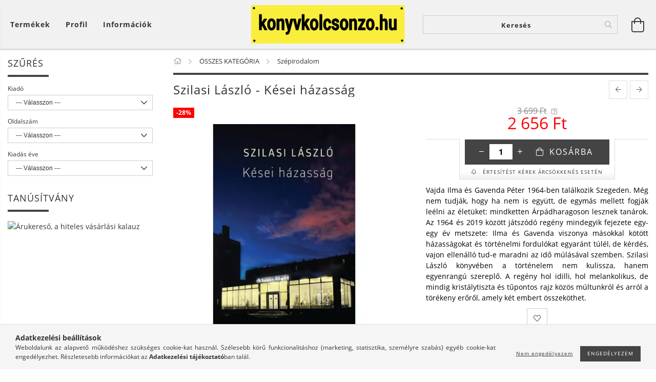

--- FILE ---
content_type: text/html; charset=UTF-8
request_url: https://konyvkolcsonzo.hu/spd/9789631440089/Szilasi-Laszlo-Kesei-hazassag
body_size: 33704
content:
<!DOCTYPE html>
<html lang="hu" lang="hu" class="header-bg">
<head>
    <meta content="width=device-width, initial-scale=1.0" name="viewport">
    <link rel="preload" href="https://konyvkolcsonzo.hu/!common_design/own/fonts/customicons/custom-icons.woff2" as="font" type="font/woff2" crossorigin>
    <link rel="preload" href="https://konyvkolcsonzo.hu/!common_design/own/fonts/fontawesome-5.8.1/css/light.min.css" as="style">
    <link rel="stylesheet" href="https://konyvkolcsonzo.hu/!common_design/own/fonts/fontawesome-5.8.1/css/light.min.css" media="print" onload="this.media='all'">
    <noscript>
        <link rel="stylesheet" href="https://konyvkolcsonzo.hu/!common_design/own/fonts/fontawesome-5.8.1/css/light.min.css" />
    </noscript>
    <link rel="preload" href="https://konyvkolcsonzo.hu/!common_design/own/fonts/opensans/OpenSans-Bold.woff2" as="font" type="font/woff2" crossorigin>
    <link rel="preload" href="https://konyvkolcsonzo.hu/!common_design/own/fonts/opensans/OpenSans-Regular.woff2" as="font" type="font/woff2" crossorigin>

    <meta charset="utf-8">
<meta name="description" content="Szilasi László - Kései házasság , Vajda Ilma és Gavenda Péter 1964-ben találkozik Szegeden. Még nem tudják, hogy ha nem is együtt, de egymás mellett fogják leél">
<meta name="robots" content="index, follow">
<meta http-equiv="X-UA-Compatible" content="IE=Edge">
<meta property="og:site_name" content="konyvkolcsonzo.hu" />
<meta property="og:title" content="Szilasi László - Kései házasság - konyvkolcsonzo.hu">
<meta property="og:description" content="Szilasi László - Kései házasság , Vajda Ilma és Gavenda Péter 1964-ben találkozik Szegeden. Még nem tudják, hogy ha nem is együtt, de egymás mellett fogják leél">
<meta property="og:type" content="product">
<meta property="og:url" content="https://konyvkolcsonzo.hu/spd/9789631440089/Szilasi-Laszlo-Kesei-hazassag">
<meta property="og:image" content="https://konyvkolcsonzo.hu/img/97344/9789631440089/9789631440089.webp">
<meta name="mobile-web-app-capable" content="yes">
<meta name="apple-mobile-web-app-capable" content="yes">
<meta name="MobileOptimized" content="320">
<meta name="HandheldFriendly" content="true">

<title>Szilasi László - Kései házasság - konyvkolcsonzo.hu</title>


<script>
var service_type="shop";
var shop_url_main="https://konyvkolcsonzo.hu";
var actual_lang="hu";
var money_len="0";
var money_thousend=" ";
var money_dec=",";
var shop_id=97344;
var unas_design_url="https:"+"/"+"/"+"konyvkolcsonzo.hu"+"/"+"!common_design"+"/"+"base"+"/"+"001606"+"/";
var unas_design_code='001606';
var unas_base_design_code='1600';
var unas_design_ver=3;
var unas_design_subver=3;
var unas_shop_url='https://konyvkolcsonzo.hu';
var responsive="yes";
var config_plus=new Array();
config_plus['cart_redirect']=1;
config_plus['money_type']='Ft';
config_plus['money_type_display']='Ft';
var lang_text=new Array();

var UNAS = UNAS || {};
UNAS.shop={"base_url":'https://konyvkolcsonzo.hu',"domain":'konyvkolcsonzo.hu',"username":'konyvkolcsonzo.unas.hu',"id":97344,"lang":'hu',"currency_type":'Ft',"currency_code":'HUF',"currency_rate":'1',"currency_length":0,"base_currency_length":0,"canonical_url":'https://konyvkolcsonzo.hu/spd/9789631440089/Szilasi-Laszlo-Kesei-hazassag'};
UNAS.design={"code":'001606',"page":'artdet'};
UNAS.api_auth="3c776ea7629ebb9c35db950d4935a4c9";
UNAS.customer={"email":'',"id":0,"group_id":0,"without_registration":0};
UNAS.shop["category_id"]="825103";
UNAS.shop["sku"]="9789631440089";
UNAS.shop["product_id"]="196928101";
UNAS.shop["only_private_customer_can_purchase"] = false;
 

UNAS.text = {
    "button_overlay_close": `Bezár`,
    "popup_window": `Felugró ablak`,
    "list": `lista`,
    "updating_in_progress": `frissítés folyamatban`,
    "updated": `frissítve`,
    "is_opened": `megnyitva`,
    "is_closed": `bezárva`,
    "deleted": `törölve`,
    "consent_granted": `hozzájárulás megadva`,
    "consent_rejected": `hozzájárulás elutasítva`,
    "field_is_incorrect": `mező hibás`,
    "error_title": `Hiba!`,
    "product_variants": `termék változatok`,
    "product_added_to_cart": `A termék a kosárba került`,
    "product_added_to_cart_with_qty_problem": `A termékből csak [qty_added_to_cart] [qty_unit] került kosárba`,
    "product_removed_from_cart": `A termék törölve a kosárból`,
    "reg_title_name": `Név`,
    "reg_title_company_name": `Cégnév`,
    "number_of_items_in_cart": `Kosárban lévő tételek száma`,
    "cart_is_empty": `A kosár üres`,
    "cart_updated": `A kosár frissült`
};



UNAS.text["delete_from_favourites"]= `Törlés a kedvencek közül`;
UNAS.text["add_to_favourites"]= `Kedvencekhez`;






window.lazySizesConfig=window.lazySizesConfig || {};
window.lazySizesConfig.loadMode=1;
window.lazySizesConfig.loadHidden=false;

window.dataLayer = window.dataLayer || [];
function gtag(){dataLayer.push(arguments)};
gtag('js', new Date());
</script>

<script src="https://konyvkolcsonzo.hu/!common_packages/jquery/jquery-3.2.1.js?mod_time=1683104288"></script>
<script src="https://konyvkolcsonzo.hu/!common_packages/jquery/plugins/migrate/migrate.js?mod_time=1683104288"></script>
<script src="https://konyvkolcsonzo.hu/!common_packages/jquery/plugins/tippy/popper-2.4.4.min.js?mod_time=1683104288"></script>
<script src="https://konyvkolcsonzo.hu/!common_packages/jquery/plugins/tippy/tippy-bundle.umd.min.js?mod_time=1683104288"></script>
<script src="https://konyvkolcsonzo.hu/!common_packages/jquery/plugins/autocomplete/autocomplete.js?mod_time=1751447088"></script>
<script src="https://konyvkolcsonzo.hu/!common_packages/jquery/plugins/cookie/cookie.js?mod_time=1683104288"></script>
<script src="https://konyvkolcsonzo.hu/!common_packages/jquery/plugins/tools/tools-1.2.7.js?mod_time=1683104288"></script>
<script src="https://konyvkolcsonzo.hu/!common_packages/jquery/plugins/lazysizes/lazysizes.min.js?mod_time=1683104288"></script>
<script src="https://konyvkolcsonzo.hu/!common_packages/jquery/plugins/lazysizes/plugins/bgset/ls.bgset.min.js?mod_time=1753269494"></script>
<script src="https://konyvkolcsonzo.hu/!common_packages/jquery/own/shop_common/exploded/common.js?mod_time=1764831093"></script>
<script src="https://konyvkolcsonzo.hu/!common_packages/jquery/own/shop_common/exploded/common_overlay.js?mod_time=1759905184"></script>
<script src="https://konyvkolcsonzo.hu/!common_packages/jquery/own/shop_common/exploded/common_shop_popup.js?mod_time=1759905184"></script>
<script src="https://konyvkolcsonzo.hu/!common_packages/jquery/own/shop_common/exploded/common_start_checkout.js?mod_time=1752056245"></script>
<script src="https://konyvkolcsonzo.hu/!common_packages/jquery/own/shop_common/exploded/design_1500.js?mod_time=1725525526"></script>
<script src="https://konyvkolcsonzo.hu/!common_packages/jquery/own/shop_common/exploded/function_change_address_on_order_methods.js?mod_time=1752056245"></script>
<script src="https://konyvkolcsonzo.hu/!common_packages/jquery/own/shop_common/exploded/function_check_password.js?mod_time=1751447088"></script>
<script src="https://konyvkolcsonzo.hu/!common_packages/jquery/own/shop_common/exploded/function_check_zip.js?mod_time=1767692285"></script>
<script src="https://konyvkolcsonzo.hu/!common_packages/jquery/own/shop_common/exploded/function_compare.js?mod_time=1751447088"></script>
<script src="https://konyvkolcsonzo.hu/!common_packages/jquery/own/shop_common/exploded/function_customer_addresses.js?mod_time=1725525526"></script>
<script src="https://konyvkolcsonzo.hu/!common_packages/jquery/own/shop_common/exploded/function_delivery_point_select.js?mod_time=1751447088"></script>
<script src="https://konyvkolcsonzo.hu/!common_packages/jquery/own/shop_common/exploded/function_favourites.js?mod_time=1725525526"></script>
<script src="https://konyvkolcsonzo.hu/!common_packages/jquery/own/shop_common/exploded/function_infinite_scroll.js?mod_time=1759905184"></script>
<script src="https://konyvkolcsonzo.hu/!common_packages/jquery/own/shop_common/exploded/function_language_and_currency_change.js?mod_time=1751447088"></script>
<script src="https://konyvkolcsonzo.hu/!common_packages/jquery/own/shop_common/exploded/function_param_filter.js?mod_time=1764233415"></script>
<script src="https://konyvkolcsonzo.hu/!common_packages/jquery/own/shop_common/exploded/function_postsale.js?mod_time=1751447088"></script>
<script src="https://konyvkolcsonzo.hu/!common_packages/jquery/own/shop_common/exploded/function_product_print.js?mod_time=1725525526"></script>
<script src="https://konyvkolcsonzo.hu/!common_packages/jquery/own/shop_common/exploded/function_product_subscription.js?mod_time=1751447088"></script>
<script src="https://konyvkolcsonzo.hu/!common_packages/jquery/own/shop_common/exploded/function_recommend.js?mod_time=1751447088"></script>
<script src="https://konyvkolcsonzo.hu/!common_packages/jquery/own/shop_common/exploded/function_saved_cards.js?mod_time=1751447088"></script>
<script src="https://konyvkolcsonzo.hu/!common_packages/jquery/own/shop_common/exploded/function_saved_filter_delete.js?mod_time=1751447088"></script>
<script src="https://konyvkolcsonzo.hu/!common_packages/jquery/own/shop_common/exploded/function_search_smart_placeholder.js?mod_time=1751447088"></script>
<script src="https://konyvkolcsonzo.hu/!common_packages/jquery/own/shop_common/exploded/function_vote.js?mod_time=1725525526"></script>
<script src="https://konyvkolcsonzo.hu/!common_packages/jquery/own/shop_common/exploded/page_cart.js?mod_time=1767791927"></script>
<script src="https://konyvkolcsonzo.hu/!common_packages/jquery/own/shop_common/exploded/page_customer_addresses.js?mod_time=1768291153"></script>
<script src="https://konyvkolcsonzo.hu/!common_packages/jquery/own/shop_common/exploded/page_order_checkout.js?mod_time=1725525526"></script>
<script src="https://konyvkolcsonzo.hu/!common_packages/jquery/own/shop_common/exploded/page_order_details.js?mod_time=1725525526"></script>
<script src="https://konyvkolcsonzo.hu/!common_packages/jquery/own/shop_common/exploded/page_order_methods.js?mod_time=1760086915"></script>
<script src="https://konyvkolcsonzo.hu/!common_packages/jquery/own/shop_common/exploded/page_order_return.js?mod_time=1725525526"></script>
<script src="https://konyvkolcsonzo.hu/!common_packages/jquery/own/shop_common/exploded/page_order_send.js?mod_time=1725525526"></script>
<script src="https://konyvkolcsonzo.hu/!common_packages/jquery/own/shop_common/exploded/page_order_subscriptions.js?mod_time=1751447088"></script>
<script src="https://konyvkolcsonzo.hu/!common_packages/jquery/own/shop_common/exploded/page_order_verification.js?mod_time=1752056245"></script>
<script src="https://konyvkolcsonzo.hu/!common_packages/jquery/own/shop_common/exploded/page_product_details.js?mod_time=1751447088"></script>
<script src="https://konyvkolcsonzo.hu/!common_packages/jquery/own/shop_common/exploded/page_product_list.js?mod_time=1725525526"></script>
<script src="https://konyvkolcsonzo.hu/!common_packages/jquery/own/shop_common/exploded/page_product_reviews.js?mod_time=1751447088"></script>
<script src="https://konyvkolcsonzo.hu/!common_packages/jquery/own/shop_common/exploded/page_reg.js?mod_time=1759905184"></script>
<script src="https://konyvkolcsonzo.hu/!common_packages/jquery/plugins/hoverintent/hoverintent.js?mod_time=1683104288"></script>
<script src="https://konyvkolcsonzo.hu/!common_packages/jquery/own/shop_tooltip/shop_tooltip.js?mod_time=1759905184"></script>
<script src="https://konyvkolcsonzo.hu/!common_packages/jquery/plugins/responsive_menu/responsive_menu-unas.js?mod_time=1683104288"></script>
<script src="https://konyvkolcsonzo.hu/!common_packages/jquery/plugins/slick/slick.min.js?mod_time=1683104288"></script>
<script src="https://konyvkolcsonzo.hu/!common_design/base/001600/main.js?mod_time=1701621402"></script>
<script src="https://konyvkolcsonzo.hu/!common_packages/jquery/plugins/photoswipe/photoswipe.min.js?mod_time=1683104288"></script>
<script src="https://konyvkolcsonzo.hu/!common_packages/jquery/plugins/photoswipe/photoswipe-ui-default.min.js?mod_time=1683104288"></script>

<link href="https://konyvkolcsonzo.hu/temp/shop_97344_0ccc26f246a72cedf24fef11e17e6cbe.css?mod_time=1768734491" rel="stylesheet" type="text/css">

<link href="https://konyvkolcsonzo.hu/spd/9789631440089/Szilasi-Laszlo-Kesei-hazassag" rel="canonical">
<link href="https://konyvkolcsonzo.hu/shop_ordered/97344/design_pic/favicon.ico" rel="shortcut icon">
<script>
        var google_consent=1;
    
        gtag('consent', 'default', {
           'ad_storage': 'denied',
           'ad_user_data': 'denied',
           'ad_personalization': 'denied',
           'analytics_storage': 'denied',
           'functionality_storage': 'denied',
           'personalization_storage': 'denied',
           'security_storage': 'granted'
        });

    
        gtag('consent', 'update', {
           'ad_storage': 'denied',
           'ad_user_data': 'denied',
           'ad_personalization': 'denied',
           'analytics_storage': 'denied',
           'functionality_storage': 'denied',
           'personalization_storage': 'denied',
           'security_storage': 'granted'
        });

        </script>
            <script>
        gtag('config', 'AW-956253697');
                </script>
                <script>
                       gtag('config', 'AW-16452947368');
                </script>
                <script>
            gtag('config', 'AW-16475674456');
        </script>
            <script>
        var google_ads=1;

                gtag('event','remarketing', {
            'ecomm_pagetype': 'product',
            'ecomm_prodid': ["9789631440089"],
            'ecomm_totalvalue': 2656        });
            </script>
    <script>
(function(i,s,o,g,r,a,m){i['BarionAnalyticsObject']=r;i[r]=i[r]||function(){
    (i[r].q=i[r].q||[]).push(arguments)},i[r].l=1*new Date();a=s.createElement(o),
    m=s.getElementsByTagName(o)[0];a.async=1;a.src=g;m.parentNode.insertBefore(a,m)
})(window, document, 'script', 'https://pixel.barion.com/bp.js', 'bp');
                    
bp('init', 'addBarionPixelId', ' BP-Arv1f2PsaN-64');
</script>
<noscript><img height='1' width='1' style='display:none' alt='' src='https://pixel.barion.com/a.gif?__ba_pixel_id= BP-Arv1f2PsaN-64&ev=contentView&noscript=1'/></noscript>
<script>
$(document).ready(function () {
     UNAS.onGrantConsent(function(){
         bp('consent', 'grantConsent');
     });
     
     UNAS.onRejectConsent(function(){
         bp('consent', 'rejectConsent');
     });

     var contentViewProperties = {
         'currency': 'HUF',
         'quantity': 1,
         'unit': 'db',
         'unitPrice': 2655.882,
         'category': 'ÖSSZES KATEGÓRIA|Szépirodalom',
         'imageUrl': 'https://konyvkolcsonzo.hu/img/97344/9789631440089/490x490,r/9789631440089.webp?time=1642498902',
         'name': 'Szilasi László - Kései házasság ',
         'contentType': 'Product',
         'id': '9789631440089',
     }
     bp('track', 'contentView', contentViewProperties);

     UNAS.onChangeVariant(function(event,params){
         var variant = '';
         if (typeof params.variant_list1!=='undefined') variant+=params.variant_list1;
         if (typeof params.variant_list2!=='undefined') variant+='|'+params.variant_list2;
         if (typeof params.variant_list3!=='undefined') variant+='|'+params.variant_list3;
         var customizeProductProperties = {
            'contentType': 'Product',
            'currency': 'HUF',
            'id': params.sku,
            'name': 'Szilasi László - Kései házasság ',
            'unit': 'db',
            'unitPrice': 2655.882,
            'variant': variant,
            'list': 'ProductPage'
        }
        bp('track', 'customizeProduct', customizeProductProperties);
     });

     UNAS.onAddToCart(function(event,params){
         var variant = '';
         if (typeof params.variant_list1!=='undefined') variant+=params.variant_list1;
         if (typeof params.variant_list2!=='undefined') variant+='|'+params.variant_list2;
         if (typeof params.variant_list3!=='undefined') variant+='|'+params.variant_list3;
         var addToCartProperties = {
             'contentType': 'Product',
             'currency': 'HUF',
             'id': params.sku,
             'name': params.name,
             'quantity': parseFloat(params.qty_add),
             'totalItemPrice': params.qty*params.price,
             'unit': params.unit,
             'unitPrice': parseFloat(params.price),
             'category': params.category,
             'variant': variant
         };
         bp('track', 'addToCart', addToCartProperties);
     });

     UNAS.onClickProduct(function(event,params){
         UNAS.getProduct(function(result) {
             if (result.name!=undefined) {
                 var clickProductProperties  = {
                     'contentType': 'Product',
                     'currency': 'HUF',
                     'id': params.sku,
                     'name': result.name,
                     'unit': result.unit,
                     'unitPrice': parseFloat(result.unit_price),
                     'quantity': 1
                 }
                 bp('track', 'clickProduct', clickProductProperties );
             }
         },params);
     });

UNAS.onRemoveFromCart(function(event,params){
     bp('track', 'removeFromCart', {
         'contentType': 'Product',
         'currency': 'HUF',
         'id': params.sku,
         'name': params.name,
         'quantity': params.qty,
         'totalItemPrice': params.price * params.qty,
         'unit': params.unit,
         'unitPrice': parseFloat(params.price),
         'list': 'BasketPage'
     });
});

});
</script>
    
    
    




    
    <style>
        
            
                
                    .header_logo-img {
                        position: absolute;
                        left: 0;
                        right: 0;
                        bottom: 0;
                        top: 0;
                        margin: 0 auto;
                    }
                    .header_logo-img-wrapper {
                        padding-top: calc(75 / 300 * 100%);
                        position: relative;
                    }
                    .header_logo {
                        width: 300px;
                        margin-left: auto;
                        margin-right: auto;
                    }
                    
                        @media (max-width: 1023.8px) {
                            .header_logo-img-wrapper {
                                padding-top: calc(75 / 300 * 100%);
                            }
                            .header_logo {
                                width: 300px;
                            }
                        }
                    
                    
                        @media (max-width: 767.8px){
                            .header_logo-img-wrapper {
                                padding-top: calc(75 / 300 * 100%);
                            }
                            .header_logo {
                                width: 300px;
                            }
                        }
                    
                    
                        @media (max-width: 479.8px){
                            .header_logo-img-wrapper {
                                padding-top: calc(75 / 300 * 100%);
                            }
                            .header_logo {
                                width: 300px;
                            }
                        }
                    
                
            
        
    </style>
    

    

    
    
    
    
    
    
    
</head>

<body class='design_ver3 design_subver1 design_subver2 design_subver3' id="ud_shop_artdet">
<div id="image_to_cart" style="display:none; position:absolute; z-index:100000;"></div>
<div class="overlay_common overlay_warning" id="overlay_cart_add"></div>
<script>$(document).ready(function(){ overlay_init("cart_add",{"onBeforeLoad":false}); });</script>
<div id="overlay_login_outer"></div>	
	<script>
	$(document).ready(function(){
	    var login_redir_init="";

		$("#overlay_login_outer").overlay({
			onBeforeLoad: function() {
                var login_redir_temp=login_redir_init;
                if (login_redir_act!="") {
                    login_redir_temp=login_redir_act;
                    login_redir_act="";
                }

									$.ajax({
						type: "GET",
						async: true,
						url: "https://konyvkolcsonzo.hu/shop_ajax/ajax_popup_login.php",
						data: {
							shop_id:"97344",
							lang_master:"hu",
                            login_redir:login_redir_temp,
							explicit:"ok",
							get_ajax:"1"
						},
						success: function(data){
							$("#overlay_login_outer").html(data);
							if (unas_design_ver >= 5) $("#overlay_login_outer").modal('show');
							$('#overlay_login1 input[name=shop_pass_login]').keypress(function(e) {
								var code = e.keyCode ? e.keyCode : e.which;
								if(code.toString() == 13) {		
									document.form_login_overlay.submit();		
								}	
							});	
						}
					});
								},
			top: 50,
			mask: {
	color: "#000000",
	loadSpeed: 200,
	maskId: "exposeMaskOverlay",
	opacity: 0.7
},
			closeOnClick: (config_plus['overlay_close_on_click_forced'] === 1),
			onClose: function(event, overlayIndex) {
				$("#login_redir").val("");
			},
			load: false
		});
		
			});
	function overlay_login() {
		$(document).ready(function(){
			$("#overlay_login_outer").overlay().load();
		});
	}
	function overlay_login_remind() {
        if (unas_design_ver >= 5) {
            $("#overlay_remind").overlay().load();
        } else {
            $(document).ready(function () {
                $("#overlay_login_outer").overlay().close();
                setTimeout('$("#overlay_remind").overlay().load();', 250);
            });
        }
	}

    var login_redir_act="";
    function overlay_login_redir(redir) {
        login_redir_act=redir;
        $("#overlay_login_outer").overlay().load();
    }
	</script>  
	<div class="overlay_common overlay_info" id="overlay_remind"></div>
<script>$(document).ready(function(){ overlay_init("remind",[]); });</script>

	<script>
    	function overlay_login_error_remind() {
		$(document).ready(function(){
			load_login=0;
			$("#overlay_error").overlay().close();
			setTimeout('$("#overlay_remind").overlay().load();', 250);	
		});
	}
	</script>  
	<div class="overlay_common overlay_info" id="overlay_newsletter"></div>
<script>$(document).ready(function(){ overlay_init("newsletter",[]); });</script>

<script>
function overlay_newsletter() {
    $(document).ready(function(){
        $("#overlay_newsletter").overlay().load();
    });
}
</script>
<div class="overlay_common overlay_info" id="overlay_product_subscription"></div>
<script>$(document).ready(function(){ overlay_init("product_subscription",[]); });</script>
<div class="overlay_common overlay_error" id="overlay_script"></div>
<script>$(document).ready(function(){ overlay_init("script",[]); });</script>
    <script>
    $(document).ready(function() {
        $.ajax({
            type: "GET",
            url: "https://konyvkolcsonzo.hu/shop_ajax/ajax_stat.php",
            data: {master_shop_id:"97344",get_ajax:"1"}
        });
    });
    </script>
    

<div id="container" class="page_shop_artdet_9789631440089 page-box logo-resizer-v2">
	

    <header class="header js-header">
        <div class="header-inner row align-items-center justify-content-center container-custom-1 usn">
            <div class="header-left col-auto col-lg-4 col-xl order-2 order-sm-1 px-0 d-flex align-self-stretch">
                <div class="cat-box-col flex-y-center">
                    <div class="cat-box js-dropdown-container">
                        <button class="cat-box__btn cat-box__btn--desktop header-btn js-dropdown--btn dropdown--btn d-none d-xl-block" aria-label="Kosár megtekintése">
                            <span class="cat-box__btn-text header-btn-text">Termékek</span>
                        </button>
                        <div class="cat-box__dropdown dropdown--content js-dropdown--content dropdown--content-l px-0">
                            <div class="cat-box--desktop">
                                


<div class='cat-box__items py-3'>
    
        <div class='cat-box__item cat-box__item-level-0 js-cat-menu-973828'>
            <div class="row no-gutters">
				
				<div class="col-auto">
					<div class="cat-box__img-wrap d-none">
						<a href="https://konyvkolcsonzo.hu/spl/973828/UJDONSAGOK" class="text_normal" title="ÚJDONSÁGOK "><img src="https://konyvkolcsonzo.hu/img/97344/catpic_973828/50x50,r/973828.jpg?time=1558606113" alt="ÚJDONSÁGOK " title="ÚJDONSÁGOK " /></a>
					</div>
				</div>
				
                <div class="col">
                    <div class="cat-box__name-wrap pl-3">
                        <a class="cat-box__name" href="https://konyvkolcsonzo.hu/spl/973828/UJDONSAGOK"
                            
                        >
                            <div class="row no-gutters align-items-center position-relative pr-5">
                                <div class="col">
                                    <div class="cat-box__name-text line-clamp--3-12">ÚJDONSÁGOK </div>
                                </div>
                                
                            </div>
                        </a>
                    </div>
                </div>
            </div>

        
        </div>
    
        <div class='cat-box__item cat-box__item-level-0 js-cat-menu-989909'>
            <div class="row no-gutters">
				
				<div class="col-auto">
					<div class="cat-box__img-wrap d-none">
						<a href="https://konyvkolcsonzo.hu/spl/989909/SIKERLISTA" class="text_normal" title="SIKERLISTA"><img src="https://konyvkolcsonzo.hu/img/97344/catpic_989909/50x50,r/989909.jpg?time=1558606099" alt="SIKERLISTA" title="SIKERLISTA" /></a>
					</div>
				</div>
				
                <div class="col">
                    <div class="cat-box__name-wrap pl-3">
                        <a class="cat-box__name" href="https://konyvkolcsonzo.hu/spl/989909/SIKERLISTA"
                            
                        >
                            <div class="row no-gutters align-items-center position-relative pr-5">
                                <div class="col">
                                    <div class="cat-box__name-text line-clamp--3-12">SIKERLISTA</div>
                                </div>
                                
                            </div>
                        </a>
                    </div>
                </div>
            </div>

        
        </div>
    
        <div class='cat-box__item cat-box__item-level-0 js-cat-menu-764301'>
            <div class="row no-gutters">
				
				<div class="col-auto">
					<div class="cat-box__img-wrap d-none">
						<a href="https://konyvkolcsonzo.hu/ARCSOKKENES" class="text_normal" title="ÁRCSÖKKENÉS! "><img src="https://konyvkolcsonzo.hu/img/97344/catpic_764301/50x50,r/764301.jpg" alt="ÁRCSÖKKENÉS! " title="ÁRCSÖKKENÉS! " /></a>
					</div>
				</div>
				
                <div class="col">
                    <div class="cat-box__name-wrap pl-3">
                        <a class="cat-box__name" href="https://konyvkolcsonzo.hu/ARCSOKKENES"
                            
                        >
                            <div class="row no-gutters align-items-center position-relative pr-5">
                                <div class="col">
                                    <div class="cat-box__name-text line-clamp--3-12">ÁRCSÖKKENÉS! </div>
                                </div>
                                
                            </div>
                        </a>
                    </div>
                </div>
            </div>

        
        </div>
    
        <div class='cat-box__item cat-box__item-level-0 has-item js-cat-menu-412272'>
            <div class="row no-gutters">
				
				<div class="col-auto">
					<div class="cat-box__img-wrap d-none">
						<a href="https://konyvkolcsonzo.hu/sct/412272/OSSZES-KATEGORIA" class="text_normal" title="ÖSSZES KATEGÓRIA"><img src="https://konyvkolcsonzo.hu/img/97344/catpic_412272/50x50,r/412272.jpg?time=1582184160" alt="ÖSSZES KATEGÓRIA" title="ÖSSZES KATEGÓRIA" /></a>
					</div>
				</div>
				
                <div class="col">
                    <div class="cat-box__name-wrap pl-3">
                        <a class="cat-box__name" href="https://konyvkolcsonzo.hu/sct/412272/OSSZES-KATEGORIA"
                            
                        >
                            <div class="row no-gutters align-items-center position-relative pr-5">
                                <div class="col">
                                    <div class="cat-box__name-text line-clamp--3-12">ÖSSZES KATEGÓRIA</div>
                                </div>
                                
                                <div class="cat-box__icon">
                                    <div class="icon--chevron-right icon--md line-height-1"></div>
                                </div>
                                
                            </div>
                        </a>
                    </div>
                </div>
            </div>

        
            <div class="cat-box__level-0 bg-white drop-shadow-b border-top border-top-2 border-primary p-4 ">

                <div class="cat-box__level-0-inner h-100 d-flex flex-column position-relative">
                    <a class="cat-box__pic-name d-block" href="https://konyvkolcsonzo.hu/sct/412272/OSSZES-KATEGORIA">
                        <div class="d-flex align-items-center border-bottom border-primary pb-3">
                            
                            <div class="col-fix-1">
                                <div class="cat-box__img-wrap product-img-wrapper">
                                    <img class="cat-box__img lazyload product-img" src="https://konyvkolcsonzo.hu/main_pic/space.gif" data-src="https://konyvkolcsonzo.hu/img/97344/catpic_412272/50x50,r/412272.jpg?time=1582184160" data-srcset="https://konyvkolcsonzo.hu/img/97344/catpic_412272/100x100,r/412272.jpg?time=1582184160 2x"  alt="ÖSSZES KATEGÓRIA" width="50" height="50">
                                </div>
                            </div>
                            
                            <div class="col">
                                <div class="cat-box__level-0-name mb-0 h3">
                                    ÖSSZES KATEGÓRIA
                                    
                                </div>
                            </div>
                        </div>
                    </a>

                    <div class="cat-box__inner-levels clearfix pt-4">
                        
<div class="cat-box__level-1 mb-3">
    <a class="cat-box__level-1-name d-inline-block line-height-12 js-cat-menu-825103" href="https://konyvkolcsonzo.hu/spl/825103/Szepirodalom">
        Szépirodalom

        
    </a>
    
</div>

<div class="cat-box__level-1 mb-3">
    <a class="cat-box__level-1-name d-inline-block line-height-12 js-cat-menu-556180" href="https://konyvkolcsonzo.hu/spl/556180/Romantikus-kalandos-regenyek">
        Romantikus, kalandos regények

        
    </a>
    
</div>

<div class="cat-box__level-1 mb-3">
    <a class="cat-box__level-1-name d-inline-block line-height-12 js-cat-menu-902714" href="https://konyvkolcsonzo.hu/spl/902714/Krimi-bunugyi-thriller">
        Krimi, bűnügyi, thriller

        
    </a>
    
</div>

<div class="cat-box__level-1 mb-3">
    <a class="cat-box__level-1-name d-inline-block line-height-12 js-cat-menu-793819" href="https://konyvkolcsonzo.hu/spl/793819/Sci-fi-fantasy">
        Sci-fi, fantasy

        
    </a>
    
</div>

<div class="cat-box__level-1 mb-3">
    <a class="cat-box__level-1-name d-inline-block line-height-12 js-cat-menu-325382" href="https://konyvkolcsonzo.hu/spl/325382/Erotikus-konyvek">
        Erotikus könyvek

        
    </a>
    
</div>

<div class="cat-box__level-1 mb-3">
    <a class="cat-box__level-1-name d-inline-block line-height-12 js-cat-menu-142427" href="https://konyvkolcsonzo.hu/spl/142427/Tortenelmi-regenyek">
        Történelmi regények

        
    </a>
    
</div>

<div class="cat-box__level-1 mb-3">
    <a class="cat-box__level-1-name d-inline-block line-height-12 js-cat-menu-562579" href="https://konyvkolcsonzo.hu/Tortenelem">
        Történelem

        
    </a>
    
</div>

<div class="cat-box__level-1 mb-3">
    <a class="cat-box__level-1-name d-inline-block line-height-12 js-cat-menu-563891" href="https://konyvkolcsonzo.hu/spl/563891/Eletrajzok-visszaemlekezesek">
        Életrajzok, visszaemlékezések

        
    </a>
    
</div>

<div class="cat-box__level-1 mb-3">
    <a class="cat-box__level-1-name d-inline-block line-height-12 js-cat-menu-847722" href="https://konyvkolcsonzo.hu/spl/847722/Napjaink-bulvar-politika">
        Napjaink, bulvár, politika 

        
    </a>
    
</div>

<div class="cat-box__level-1 mb-3">
    <a class="cat-box__level-1-name d-inline-block line-height-12 js-cat-menu-101021" href="https://konyvkolcsonzo.hu/spl/101021/Mesekonyv-foglalkoztato-kifesto">
        Mesekönyv, foglalkoztató, kifestő

        
    </a>
    
</div>

<div class="cat-box__level-1 mb-3">
    <a class="cat-box__level-1-name d-inline-block line-height-12 js-cat-menu-141262" href="https://konyvkolcsonzo.hu/spl/141262/Ifjusagi-irodalom">
        Ifjúsági irodalom

        
    </a>
    
</div>

<div class="cat-box__level-1 mb-3">
    <a class="cat-box__level-1-name d-inline-block line-height-12 js-cat-menu-238178" href="https://konyvkolcsonzo.hu/Ismeretterjesztok-keszsegfejlesztok">
        Ifjúsági ismeretterjesztők

        
    </a>
    
</div>

<div class="cat-box__level-1 mb-3">
    <a class="cat-box__level-1-name d-inline-block line-height-12 js-cat-menu-235061" href="https://konyvkolcsonzo.hu/spl/235061/Ezoterika">
        Ezoterika

        
    </a>
    
</div>

<div class="cat-box__level-1 mb-3">
    <a class="cat-box__level-1-name d-inline-block line-height-12 js-cat-menu-481334" href="https://konyvkolcsonzo.hu/spl/481334/Egeszseg-eletmod">
        Egészség, életmód

        
    </a>
    
</div>

<div class="cat-box__level-1 mb-3">
    <a class="cat-box__level-1-name d-inline-block line-height-12 js-cat-menu-567172" href="https://konyvkolcsonzo.hu/spl/567172/Gyerekneveles-csalad-es-parkapcsolat">
        Gyereknevelés, család és párkapcsolat

        
    </a>
    
</div>

<div class="cat-box__level-1 mb-3">
    <a class="cat-box__level-1-name d-inline-block line-height-12 js-cat-menu-992483" href="https://konyvkolcsonzo.hu/spl/992483/Tarsadalomtudomany-pszichologia-vallas">
        Társadalomtudomány, pszichológia, vallás

        
    </a>
    
</div>

<div class="cat-box__level-1 mb-3">
    <a class="cat-box__level-1-name d-inline-block line-height-12 js-cat-menu-553575" href="https://konyvkolcsonzo.hu/spl/553575/Gasztronomia-szakacskonyvek">
        Gasztronómia, szakácskönyvek

        
    </a>
    
</div>

<div class="cat-box__level-1 mb-3">
    <a class="cat-box__level-1-name d-inline-block line-height-12 js-cat-menu-666951" href="https://konyvkolcsonzo.hu/spl/666951/Kert-lakas-hobbi-szabadido">
        Kert, lakás, hobbi, szabadidő

        
    </a>
    
</div>

<div class="cat-box__level-1 mb-3">
    <a class="cat-box__level-1-name d-inline-block line-height-12 js-cat-menu-285298" href="https://konyvkolcsonzo.hu/Hobbiallatok">
        Kutya, macska, kisállatok

        
    </a>
    
</div>

<div class="cat-box__level-1 mb-3">
    <a class="cat-box__level-1-name d-inline-block line-height-12 js-cat-menu-172812" href="https://konyvkolcsonzo.hu/spl/172812/Sport-termeszetjaras">
        Sport, természetjárás

        
    </a>
    
</div>

<div class="cat-box__level-1 mb-3">
    <a class="cat-box__level-1-name d-inline-block line-height-12 js-cat-menu-637647" href="https://konyvkolcsonzo.hu/Utikonyvek">
        Utazás itthon és külföldön

        
    </a>
    
</div>

<div class="cat-box__level-1 mb-3">
    <a class="cat-box__level-1-name d-inline-block line-height-12 js-cat-menu-915309" href="https://konyvkolcsonzo.hu/spl/915309/Gazdasag-uzlet-penz">
        Gazdaság, üzlet, pénz

        
    </a>
    
</div>

<div class="cat-box__level-1 mb-3">
    <a class="cat-box__level-1-name d-inline-block line-height-12 js-cat-menu-918930" href="https://konyvkolcsonzo.hu/spl/918930/Muveszetek-epiteszet-zene">
        Művészetek, építészet, zene 

        
    </a>
    
</div>

<div class="cat-box__level-1 mb-3">
    <a class="cat-box__level-1-name d-inline-block line-height-12 js-cat-menu-253540" href="https://konyvkolcsonzo.hu/spl/253540/Tudomany-termeszet-muszaki-konyvek">
        Tudomány, természet, műszaki könyvek

        
    </a>
    
</div>

                    </div>

                    
                </div>

            </div>
        
        </div>
    
</div>



                            </div>
                        </div>
                        <button class="cat-box__btn cat-box__btn--mobile header-btn js-dropdown--btn dropdown--btn d-xl-none" aria-label="Termék kategóriák">
                            <span class="cat-box__btn-icon icon--hamburger"></span>
                        </button>
                        <div class="dropdown--content-xl-up js-dropdown--content dropdown--content-l p-0">
                            <div class="cat-box--mobile h-100">
                                <div id="responsive_cat_menu"><div id="responsive_cat_menu_content"><script>var responsive_menu='$(\'#responsive_cat_menu ul\').responsive_menu({ajax_type: "GET",ajax_param_str: "cat_key|aktcat",ajax_url: "https://konyvkolcsonzo.hu/shop_ajax/ajax_box_cat.php",ajax_data: "master_shop_id=97344&lang_master=hu&get_ajax=1&type=responsive_call&box_var_name=shop_cat&box_var_already=no&box_var_responsive=yes&box_var_page=no&box_var_section=content&box_var_highlight=yes&box_var_type=normal&box_var_multilevel_id=responsive_cat_menu",menu_id: "responsive_cat_menu"});'; </script><div class="responsive_menu"><div class="responsive_menu_nav"><div class="responsive_menu_navtop"><div class="responsive_menu_back "></div><div class="responsive_menu_title ">&nbsp;</div><div class="responsive_menu_close "></div></div><div class="responsive_menu_navbottom"></div></div><div class="responsive_menu_content"><ul style="display:none;"><li><span class="ajax_param">973828|825103</span><a href="https://konyvkolcsonzo.hu/spl/973828/UJDONSAGOK" class="text_small resp_clickable" onclick="return false;">ÚJDONSÁGOK </a></li><li><span class="ajax_param">989909|825103</span><a href="https://konyvkolcsonzo.hu/spl/989909/SIKERLISTA" class="text_small resp_clickable" onclick="return false;">SIKERLISTA</a></li><li><span class="ajax_param">764301|825103</span><a href="https://konyvkolcsonzo.hu/ARCSOKKENES" class="text_small resp_clickable" onclick="return false;">ÁRCSÖKKENÉS! </a></li><li class="active_menu"><div class="next_level_arrow"></div><span class="ajax_param">412272|825103</span><a href="https://konyvkolcsonzo.hu/sct/412272/OSSZES-KATEGORIA" class="text_small has_child resp_clickable" onclick="return false;">ÖSSZES KATEGÓRIA</a></li></ul></div></div></div></div>
                            </div>
                        </div>
                    </div>
                </div>
                


    
    <div class="profile-col d-flex align-items-center position-relative">
        <div class="profile js-dropdown-container">
            <button class="profile__btn header-btn js-profile-btn js-dropdown--btn dropdown--btn" aria-label="Profil" id="profile__btn" onclick="checkLogged(this.id); return false;" data-login="javascript:overlay_login();" data-orders="https://konyvkolcsonzo.hu/shop_order_track.php">
                <span class="profile__btn-icon d-xl-none icon--head"></span>
                <span class="profile__btn-text header-btn-text d-none d-xl-block">Profil</span>
            </button>
            

            
                
            
        </div>
    </div>
    

                <div class="header-plus-menu-col js-header-plus-menu flex-y-center">
                    <div class="header-plus-menu-desktop d-none d-xl-block">
                        <ul class="header_menu hm--d d-flex mb-0 ul--lsn">
                            <li class="menu_item_plus menu_item_1" id="d_menu_item_id_121586"><a href="https://konyvkolcsonzo.hu/spg/121586/Informaciok" target="_top">Információk</a></li>
                        </ul>
                    </div>
                    <div class="header-plus-menu-mobile d-xl-none js-dropdown-container">
                        <button class="header-plus-menu__btn header-btn js-dropdown--btn dropdown--btn" aria-label="Vásárló menü">
                            <span class="header-plus-menu__btn-icon icon--info"></span>
                        </button>
                        <div class="header_menu-wrap dropdown--content dropdown--content-l js-dropdown--content">
                            <div class="header_menu-wrap__btn-close icon--close btn btn--square btn--link d-xl-none dropdown--btn-close js-dropdown--btn-close"></div>
                            <ul class="header_menu hm--m js-header_menu--m mb-0 ul--lsn">
                                <li class="menu_item_plus menu_item_1" id="m_menu_item_id_121586"><a href="https://konyvkolcsonzo.hu/spg/121586/Informaciok" target="_top">Információk</a></li>
                            </ul>
                        </div>
                    </div>
                </div>
            </div>
            <div class="header-logo-col col-12 col-sm col-lg-4 col-xl-auto order-sm-2 text-center">
                <div class="logo">
                    




    

    
    <div class="js-element header_logo" data-element-name="header_logo">
        
            
                <a href="https://konyvkolcsonzo.hu/">
                <div class="header_logo-img-wrapper">
                    <picture>
                        <source media="(max-width: 479.8px)" srcset="https://konyvkolcsonzo.hu/!common_design/custom/konyvkolcsonzo.unas.hu/element/layout_hu_header_logo-300x100_1_default.png?time=1698939070">
                        <source media="(max-width: 767.8px)" srcset="https://konyvkolcsonzo.hu/!common_design/custom/konyvkolcsonzo.unas.hu/element/layout_hu_header_logo-300x100_1_default.png?time=1698939070">
                        <source media="(max-width: 1019.8px)" srcset="https://konyvkolcsonzo.hu/!common_design/custom/konyvkolcsonzo.unas.hu/element/layout_hu_header_logo-300x100_1_default.png?time=1698939070">
                        <img class="header_logo-img" width="300" height="75" data-height="100" src="https://konyvkolcsonzo.hu/!common_design/custom/konyvkolcsonzo.unas.hu/element/layout_hu_header_logo-300x100_1_default.png?time=1698939070" alt="konyvkolcsonzo.hu">
                    </picture>
                </div>
                </a>
            
        
    </div>
    

                </div>
            </div>
            <div class="header-right col-auto col-lg-4 col-xl order-3 px-0 d-flex justify-content-end align-self-stretch">
                <div class="search-box-col flex-lg-grow-1 flex-y-center">
                    <div class="search-box w-100">
                        <button class="search-box__btn header-btn js-dropdown--btn dropdown--btn d-lg-none position-relative" aria-label="Keresés">
                            <span class="search-box__btn-icon-search icon--search"></span>
                            <span class="search-box__btn-icon-search-opened icon--chevron-down"></span>
                        </button>
                        <div class="search-box__content-wrap js-dropdown--content">
                            <div id="box_search_content" class="position-relative browser-is-chrome">
    <form name="form_include_search" id="form_include_search" action="https://konyvkolcsonzo.hu/shop_search.php" method="get">
        <input data-stay-visible-breakpoint="1020" name="search" id="box_search_input" type="text" value=""
               pattern=".{3,100}" maxlength="100" class="text_small ac_input js-search-input" title="Hosszabb kereső kifejezést írjon be!"
               placeholder="Keresés" autocomplete="off"
               required
        >
        <div class="search-box__search-btn-outer">
            <button class="search-box__search-btn btn--text text-center icon--search" type="submit" title="Keresés"></button>
        </div>
        <div class="search-box__mask"></div>
    </form>
    <div class="ac_results"></div>
</div>
<script>
    $(document).ready(function(){
        $(document).on('smartSearchInputLoseFocus', function(){
            if ($('.js-search-smart-autocomplete').length>0) {
                setTimeout(function () {
                    let height = $(window).height() - ($('.js-search-smart-autocomplete').offset().top - $(window).scrollTop()) - 20;
                    $('.search-smart-autocomplete').css('max-height', height + 'px');
                }, 300);
            }
        });
    });
</script>

                        </div>
                    </div>
                </div>
                <div class="product-filter-col position-relative flex-y-center">
                    <div class="product-filter js-dropdown-container">
                        <button class="product-filter__btn header-btn js-dropdown--btn dropdown--btn" aria-label="filter button">
                            <span class="product-filter__btn-icon icon--filter"></span>
                        </button>
                        <div class="product-filter__dropdown dropdown--content dropdown--content-r js-dropdown--content">
                            <div class="product-filter__btn-close icon--close btn btn--square btn--link dropdown--btn-close js-dropdown--btn-close"></div>
                            <div class="product-filter__title box__title-inner title--theme-1"></div>
                            <div class="product-filter__content"></div>
                        </div>
                    </div>
                </div>
                <div class="cart-box-col flex-y-center position-relative">
                    


    <div id='box_cart_content' class='cart-box  js-dropdown-container'>




    <button class="cart-box__btn header-btn js-dropdown--btn dropdown--btn " aria-label="Kosár megtekintése">
        <span class="cart-box__btn-icon icon--cart">
            
        </span>
    </button>
    <div class='dropdown--content dropdown--content-r js-dropdown--content cart-box__dropdown js-cart-box__dropdown bg-white drop-shadow '>
        <div class="cart-box__btn-close icon--close btn btn--square btn--link d-xl-none dropdown--btn-close js-dropdown--btn-close"></div>

        

        
            <div class="cart-box__empty py-4 text-center">
                
                    <span class='cart-box__empty-text'>A kosár üres.</span>
                

                

                <a class="cart-box__jump-to-products-btn btn--link color--primary" href="https://konyvkolcsonzo.hu/sct/0/">Vásárláshoz kattintson ide!</a>

                
            </div>
        
    </div>




</div>


                </div>
                <div class="lang-and-cur-col js-lang-and-cur align-items-center position-relative">
                    <div class="lang-and-cur js-dropdown-container">
                        <button class="lang-and-cur__btn header-btn js-dropdown--btn dropdown--btn" aria-label="Nyelv váltás Pénznem váltás">
                            <span class="lang-and-cur__btn-icon icon--globe"></span>
                        </button>
                        <div class="lang-and-cur__dropdown dropdown--content dropdown--content-r js-dropdown--content">
                            <div class="lang-and-cur__btn-close icon--close btn btn--square btn--link d-xl-none dropdown--btn-close js-dropdown--btn-close"></div>
                            <div class="lang py-2">
                                <div class="lang__title">:</div>
                                <div class="lang__content"></div>
                            </div>
                            <div class="currency py-2">
                                <div class="currency__title">:</div>
                                <div class="currency__content"></div>
                            </div>
                        </div>
                    </div>
                </div>
            </div>
        </div>
    </header>

    <div class="content container py-4 js-content">
        <div class="row no-gutters">
            <main class="col-xl-9 order-1 order-xl-2 pl-xl-3 px-0 ml-auto">
                <div class='main__breadcrumb'><div id='breadcrumb'><div class="breadcrumb underline underline--normal underline--fw mb-0">
    <span class="breadcrumb__item breadcrumb__home is-clickable ">
        
        <a href="https://konyvkolcsonzo.hu/sct/0/" class="breadcrumb-link breadcrumb-home-link" title="Főkategória">
        
            <span class='breadcrumb__text'>Főkategória</span>
        
        </a>
        
    </span>
    
        <span class="breadcrumb__item">
            
            <a href="https://konyvkolcsonzo.hu/sct/412272/OSSZES-KATEGORIA" class="breadcrumb-link">
                <span class="breadcrumb__text">ÖSSZES KATEGÓRIA</span>
            </a>
            

            

            <script>
                $("document").ready(function(){
                    $(".js-cat-menu-412272").addClass("is-selected");
                });
            </script>
        </span>
    
        <span class="breadcrumb__item">
            
            <a href="https://konyvkolcsonzo.hu/spl/825103/Szepirodalom" class="breadcrumb-link">
                <span class="breadcrumb__text">Szépirodalom</span>
            </a>
            

            

            <script>
                $("document").ready(function(){
                    $(".js-cat-menu-825103").addClass("is-selected");
                });
            </script>
        </span>
    
</div></div></div>
                <div class='main__title'></div>
                <div class='main__content'><div id='page_content_outer'>



















<script>
    
        var $activeProductImg = '.artdet__img-main';
        var $productImgContainer = '.artdet__img-main-wrap';
        var $clickElementToInitPs = '.artdet__img-main';
    

    

        var initPhotoSwipeFromDOM = function() {
            var $pswp = $('.pswp')[0];
            var $psDatas = $('.photoSwipeDatas');
            var image = [];

            $psDatas.each( function() {
                var $pics     = $(this),
                        getItems = function() {
                            var items = [];
                            $pics.find('a').each(function() {
                                var $href   = $(this).attr('href'),
                                        $size   = $(this).data('size').split('x'),
                                        $width  = $size[0],
                                        $height = $size[1];

                                var item = {
                                    src : $href,
                                    w   : $width,
                                    h   : $height
                                }

                                items.push(item);
                            });
                            return items;
                        }

                var items = getItems();

                $($productImgContainer).on('click', $clickElementToInitPs, function(event) {
                    event.preventDefault();

                    var $index = $(this).index();
                    var options = {
                        index: $index,
                        history: false,
                        bgOpacity: 0.5,
                        shareEl: false,
                        showHideOpacity: false,
                        getThumbBoundsFn: function(index) {
                            var thumbnail = document.querySelectorAll($activeProductImg)[index];
                            var activeBigPicRatio = items[index].w / items[index].h;
                            var pageYScroll = window.pageYOffset || document.documentElement.scrollTop;
                            var rect = thumbnail.getBoundingClientRect();
                            var offsetY = (rect.height - (rect.height / activeBigPicRatio)) / 2;
                            return {x:rect.left, y:rect.top + pageYScroll + offsetY, w:rect.width};
                        },
                        getDoubleTapZoom: function(isMouseClick, item) {
                            if(isMouseClick) {
                                return 1;
                            } else {
                                return item.initialZoomLevel < 0.7 ? 1 : 1.5;
                            }
                        }
                    }

                    var photoSwipe = new PhotoSwipe($pswp, PhotoSwipeUI_Default, items, options);
                    photoSwipe.init();

                    
                });


            });
        };
</script>


<div id='page_artdet_content' class='artdet'>
	
    <script>
<!--
var lang_text_warning=`Figyelem!`
var lang_text_required_fields_missing=`Kérjük töltse ki a kötelező mezők mindegyikét!`
function formsubmit_artdet() {
   cart_add("9789631440089","",null,1)
}
$(document).ready(function(){
	select_base_price("9789631440089",1);
	
	
});
// -->
</script>

	
        
	
    <div class='artdet__inner'>
    
        <header class="artdet__header">
            <div class="artdet__header-wrap row no-gutters align-items-center py-4">
                <div class="col artdet__name-rating text-left pr-md-3">
                    <h1 class='artdet__name line-clamp--3-12'>Szilasi László - Kései házasság 
</h1>
                    

                    
                </div>
                <div class="col-auto d-none d-md-flex artdet__pagination">
                    
                    <a class='artdet__pagination-btn artdet__pagination-prev btn btn--square btn--alt icon--arrow-left' href="javascript:product_det_prevnext('https://konyvkolcsonzo.hu/spd/9789631440089/Szilasi-Laszlo-Kesei-hazassag','?cat=825103&sku=9789631440089&action=prev_js')" aria-label="prevoius product"></a>

                    <a class='artdet__pagination-btn artdet__pagination-next btn btn--square btn--alt icon--arrow-right ml-2' href="javascript:product_det_prevnext('https://konyvkolcsonzo.hu/spd/9789631440089/Szilasi-Laszlo-Kesei-hazassag','?cat=825103&sku=9789631440089&action=next_js')" aria-label="next product"></a>
                    
                </div>
            </div>
        </header>
    
    	<form name="form_temp_artdet">


        <div class="artdet__pic-data-wrap mb-3 mb-lg-5">
            <div class="row">
                <div class='artdet__img-outer col-lg-6 pr-lg-5'>
                    <div class="artdet__properties position-relative">
                        
                        <div class="artdet__sale product-status product-status--sale">-<span id='price_save_9789631440089'>28%</span></div>
                        

                        

                        

                        

                        

                        
                    </div>
                    <div class='artdet__img-inner position-relative'>
                        <div class='artdet__img-wrapper mt-3 overflow-hidden'>
                            

                            <div class="artdet__img-main-wrapper">
                                <div class="artdet__img-main-wrap-outer">
                                    <figure class="artdet__img-main-wrap js-photoswipe--main text-center artdet-product-img-wrapper">
                                        <img width="490" height="490" fetchpriority="high"
                                             class="artdet__img-main product-img" src="https://konyvkolcsonzo.hu/img/97344/9789631440089/490x490,r/9789631440089.webp?time=1642498902"
                                             
                                             alt="Szilasi László - Kései házasság " title="Szilasi László - Kései házasság " id="main_image"
                                        >
                                    </figure>
                                </div>
                            </div>
                            

                            

                            
                                
                                <script>
                                $(document).ready(function() {
                                    initPhotoSwipeFromDOM();
                                })
                                </script>
                                

                                <div class="photoSwipeDatas">
                                    <a aria-hidden="true" tabindex="-1" href="https://konyvkolcsonzo.hu/img/97344/9789631440089/9789631440089.webp?time=1642498902" data-size="400x625"></a>
                                    
                                </div>
                            
                        </div>
                    </div>
                </div>
                <div class='artdet__data-outer col-lg-6 pt-4 pt-lg-0 pl-lg-5'>

                    

                    

                    

                    

                    <input type="hidden" name="egyeb_nev1" id="temp_egyeb_nev1" value="" /><input type="hidden" name="egyeb_list1" id="temp_egyeb_list1" value="" /><input type="hidden" name="egyeb_nev2" id="temp_egyeb_nev2" value="" /><input type="hidden" name="egyeb_list2" id="temp_egyeb_list2" value="" /><input type="hidden" name="egyeb_nev3" id="temp_egyeb_nev3" value="" /><input type="hidden" name="egyeb_list3" id="temp_egyeb_list3" value="" />

                    <!-- Plus service BEGIN -->
                    
                    <!-- Plus service END -->

                    
                        <div id="artdet__price" class="artdet__price with-rrp text-center mb-4">
                            
                                <div class="artdet__price-base position-relative artdet__price-base-has-discount ">
                                    
                                    <span class='text_style_line'><span id='price_net_brutto_9789631440089' class='price_net_brutto_9789631440089'>3 699</span> Ft</span>&nbsp;<span class="page_artdet_param_desc param_desc_popup param_desc_popup_ver4" data-tippy="Az áthúzott ár a kedvezmény nélküli könyvesbolti ár! Az akciós piros ár az internetes rendelésekre érvényes ár!"><span><p>Az áthúzott ár a kedvezmény nélküli könyvesbolti ár! Az akciós piros ár az internetes rendelésekre érvényes ár!</p></span></span>
                                </div>
                            

                            
                                <div class="artdet__price-discount">
                                    
                                    <span id='price_akcio_brutto_9789631440089' class='price_akcio_brutto_9789631440089'>2 656</span> Ft
                                </div>
                            

                            

                            

                            

                            

                            
                        </div>
                    

                    
                        <div id="artdet__subscribe" class="artdet__subscribe-cart-outer border-top text-center mb-3 fs-0">
                            <div class="artdet__subscribe-cart-inner gradual-item border border-top-0">
                                
                                    
                                        <div class="artdet__cart mb-3 mx-3">
                                            <div class="artdet__cart-inner d-flex align-items-center justify-content-center bg--secondary">
                                                <div class="page_qty_input_outer py-3">
                                                    <div class="artdet__cart-btn-input-wrap d-flex justify-content-center">
                                                        <button type='button' class='qtyminus qtyminus_common qty_disable icon--minus btn--square-sm btn--primary' aria-label="minusz"></button>
                                                        <div class="artdet__cart-input-wrap page_qty_input_wrap d-flex align-items-center justify-content-center">
                                                            <input name="db" id="db_9789631440089" type="number" step="1" value="1" class="artdet__cart-input page_qty_input" data-min="1" data-max="999999" data-step="1" aria-label="Mennyiség">

                                                            
                                                        </div>
                                                        <button type='button' class='qtyplus qtyplus_common icon--plus btn--square-sm btn--primary' aria-label="plusz"></button>
                                                    </div>
                                                </div>
                                                <div class='artdet__cart-btn-wrap usn'><a href="javascript:cart_add('9789631440089','',null,1);"  class="text_small">Kosárba</a> </div>
                                            </div>
                                        </div>
                                    
                                    
                                

                                
                                    
                                        <div class="artdet__subscribe mx-3">
                                            <button onclick='subscribe_to_product("9789631440089","","","","price_modify","2656",0,1); return false;' class='artdet__subscribe-btn btn--text btn--block icon--b-bell btn--small page_artdet_subscribe_button bg_color_dark1 border_1' id='subscribe_to_cheaper'>
                                                Értesítést kérek árcsökkenés esetén
                                            </button>
                                        </div>
                                    
                                

                            </div>
                        </div>
                    

                    

                    
                        <div id="artdet__short-descrition" class="artdet__short-descripton mb-3">
                            <div class="artdet__short-descripton-content js-short-descripton__content font-s font-sm-m"><div class="description">
<div class="description"><span style="color: #000000;">Vajda Ilma és Gavenda Péter 1964-ben találkozik Szegeden. Még nem tudják, hogy ha nem is együtt, de egymás mellett fogják leélni az életüket: mindketten Árpádharagoson lesznek tanárok. Az 1964 és 2019 között játszódó regény mindegyik fejezete egy-egy év metszete: Ilma és Gavenda viszonya másokkal kötött házasságokat és történelmi fordulókat egyaránt túlél, de kérdés, vajon ellenálló tud-e maradni az idő múlásával szemben. Szilasi László könyvében a történelem nem kulissza, hanem egyenrangú szereplő. A regény hol idilli, hol melankolikus, de mindig kristálytiszta és tűpontos rajz közös múltunkról és arról a törékeny erőről, amely két embert összeköthet.</span></div>
</div></div>
                        </div>

                        
                    

                    
                        <div id="artdet__functions" class="artdet__function d-flex justify-content-center mx-auto mb-3">
                            
                                <div class='artdet__function-outer artdet-func-favourites page_artdet_func_favourites_outer_9789631440089'>
                                    <a class='artdet__function-btn function-btn tooltip page_artdet_func_favourites_9789631440089'
                                       href='javascript:add_to_favourites("","9789631440089","page_artdet_func_favourites","page_artdet_func_favourites_outer","196928101");' id="page_artdet_func_favourites" aria-label="Kedvencekhez">
                                        <div class="artdet__function-icon function-icon icon--favo"></div>
                                        <div class="artdet__function-text tooltip-text page_artdet_func_favourites_text_9789631440089">Kedvencekhez</div>
                                    </a>
                                </div>
                            

                            

                            

                            

                            
                        </div>
                    
                
                    
                </div>
            </div>
        </div>

        

        

        

        

        

        
            <div id="artdet__datas" class="data mb-5">
                <div class="data__title title--theme-1">Adatok</div>
                <div class="data__items font-xs font-sm-m row gutters-20">
                    
                        
                        <div class="data__item col-md-6 col-lg-4 col-xl-6 col-xxl-4 data__item-param">
                            <div class="data__item-wrap row no-gutters h-100 align-items-center">
                                <div class="data__item-title col-6 pr-3 text-right" id="page_artdet_product_param_title_21083">
                                    ISBN
                                    
                                </div>
                                <div class="data__item-value col-6 pl-3" id="page_artdet_product_param_value_21083">9789631440089</div>
                            </div>
                        </div>
                        
                    

                    
                        <div class="data__item col-md-6 col-lg-4 col-xl-6 col-xxl-4 data__item-plus1">
                            <div class="data__item-wrap row no-gutters h-100 align-items-center">
                                <div class="data__item-title col-6 pr-3 text-right">Kiadó</div>
                                <div class="data__item-value col-6 pl-3">Magvető</div>
                            </div>
                        </div>
                    

                    
                        <div class="data__item col-md-6 col-lg-4 col-xl-6 col-xxl-4 data__item-plus2">
                            <div class="data__item-wrap row no-gutters h-100 align-items-center">
                                <div class="data__item-title col-6 pr-3 text-right">Oldalszám</div>
                                <div class="data__item-value col-6 pl-3">200</div>
                            </div>
                        </div>
                    

                    
                        <div class="data__item col-md-6 col-lg-4 col-xl-6 col-xxl-4 data__item-plus3">
                            <div class="data__item-wrap row no-gutters h-100 align-items-center">
                                <div class="data__item-title col-6 pr-3 text-right">Kiadás éve</div>
                                <div class="data__item-value col-6 pl-3">2020</div>
                            </div>
                        </div>
                    

                    

                    

                    

                    

                    

                    
                </div>
            </div>
        

        

         <!--ADDITIONAL PRODUCTS-->
        

        

        

        


        

        <div id="artdet__credits" class='artdet-credits'>
            
                

                

                

                <script>
                    var open_cetelem=false;
                    $("#page_artdet_credit_head").click(function() {
                        if(!open_cetelem) {
                            $("#page_artdet_credit").slideDown( "100", function() {});
                            open_cetelem = true;
                        } else {
                            $("#page_artdet_credit").slideUp( "100", function() {});
                            open_cetelem = false;
                        }
                    });

                    var open_cofidis=false;
                    $("#page_artdet_cofidis_credit_head").click(function() {
                        if(!open_cofidis) {
                            $("#page_artdet_cofidis_credit").slideDown( "100", function() {});
                            open_cofidis = true;
                        } else {
                            $("#page_artdet_cofidis_credit").slideUp( "100", function() {});
                            open_cofidis = false;
                        }
                    });

                    var open_otp_aruhitel=false;
                    $("#page_artdet_otp_aruhitel_credit_head").click(function() {
                        if(!open_otp_aruhitel) {
                            $("#page_artdet_otp_aruhitel_credit").slideDown( "100", function() {});
                            open_otp_aruhitel = true;
                        } else {
                            $("#page_artdet_otparuhitel_credit").slideUp( "100", function() {});
                            open_otp_aruhitel = false;
                        }
                    });
                </script>
            
        </div>
        </form>


        <div id="artdet__retargeting" class='artdet__retargeting'>
            
        </div>

        <div id="artdet__plaza">
            
        </div>

        

        
    </div>
    <!-- Root element of PhotoSwipe. Must have class pswp. -->
    <div class="pswp" tabindex="-1" role="dialog" aria-hidden="true">
        <!-- Background of PhotoSwipe.
             It's a separate element as animating opacity is faster than rgba(). -->
        <div class="pswp__bg"></div>
        <!-- Slides wrapper with overflow:hidden. -->
        <div class="pswp__scroll-wrap">
            <!-- Container that holds slides.
                PhotoSwipe keeps only 3 of them in the DOM to save memory.
                Don't modify these 3 pswp__item elements, data is added later on. -->
            <div class="pswp__container">
                <div class="pswp__item"></div>
                <div class="pswp__item"></div>
                <div class="pswp__item"></div>
            </div>
            <!-- Default (PhotoSwipeUI_Default) interface on top of sliding area. Can be changed. -->
            <div class="pswp__ui pswp__ui--hidden">

                <div class="pswp__top-bar">
                    <!--  Controls are self-explanatory. Order can be changed. -->

                    <div class="pswp__counter"></div>
                    <button class="pswp__button pswp__button--close"></button>
                    <button class="pswp__button pswp__button--fs"></button>
                    <button class="pswp__button pswp__button--zoom"></button>
                    <!-- Preloader demo https://codepen.io/dimsemenov/pen/yyBWoR -->
                    <!-- element will get class pswp__preloader--active when preloader is running -->
                    <div class="pswp__preloader">
                        <div class="pswp__preloader__icn">
                            <div class="pswp__preloader__cut">
                                <div class="pswp__preloader__donut"></div>
                            </div>
                        </div>
                    </div>
                </div>

                <div class="pswp__share-modal pswp__share-modal--hidden pswp__single-tap">
                    <div class="pswp__share-tooltip"></div>
                </div>
                <button class="pswp__button pswp__button--arrow--left"></button>
                <button class="pswp__button pswp__button--arrow--right"></button>

                <div class="pswp__caption">
                    <div class="pswp__caption__center"></div>
                </div>
            </div>
        </div>
    </div>

    
</div><!--page_artdet_content-->
<script>
    $(document).ready(function(){
        if (typeof initTippy == 'function'){
                initTippy();
            }
    });
</script></div></div>
            </main>
            <div class="col-xl-3 order-2 order-xl-1 pr-xl-5 pt-5 pt-xl-0 pl-0 side-box js-side-box">
                <div id='box_container_shop_art_data' class='box_container_1'>
                <div class="box">
                    <div class="box__title"><div class="box__title-inner title--theme-1">Szűrés</div></div>
                    <div class="box__content js-box-content mb-5"><div id='box_art_data_content' class='box_content'>

    

    

    
        <div class='box_art_data_label box_art_data_label1'>Kiadó</div>
        <div class='box_art_data_select box_art_data_select1'><select onchange="location.href='https://konyvkolcsonzo.hu/shop_artspec.php?artspec=6&amp;select1='+encodeURIComponent(this.value)+''" class="text_small"><option value="" selected="selected">--- Válasszon ---</option><option value="	Erawan Könyvkiadó">	Erawan Könyvkiadó</option><option value="	Multiverzum Kiadó">	Multiverzum Kiadó</option><option value="	Rainbow-Slide Bt">	Rainbow-Slide Bt</option><option value=" Atlantic Press Kiadó "> Atlantic Press Kiadó </option><option value=" Delej Kiadó"> Delej Kiadó</option><option value=" Fellegi Tamás Péter"> Fellegi Tamás Péter</option><option value=" Gamma Kiadó"> Gamma Kiadó</option><option value=" K.A.S. Kiadó"> K.A.S. Kiadó</option><option value=" L&L"> L&L</option><option value=" MMA Kiadó"> MMA Kiadó</option><option value=" Naphegy Könyvkiadó Kft."> Naphegy Könyvkiadó Kft.</option><option value=" PILIS-VET BT. "> PILIS-VET BT. </option><option value=" Quintx Magyarország Kft"> Quintx Magyarország Kft</option><option value=" Scolar Kiadó"> Scolar Kiadó</option><option value=" Vitaminvest Kft."> Vitaminvest Kft.</option><option value="108 Kiadó">108 Kiadó</option><option value="21">21</option><option value="21. Század">21. Század</option><option value="21. Század Kiadó">21. Század Kiadó</option><option value="21.Század Kiadó">21.Század Kiadó</option><option value="30 naplemente, és beléd szeretek - Bali-sorozat Mercedes Ron">30 naplemente, és beléd szeretek - Bali-sorozat Merce...</option><option value="777 Közösség Egyesület">777 Közösség Egyesület</option><option value="9786156644756">9786156644756</option><option value="9789634266068">9789634266068</option><option value="9789636750114">9789636750114</option><option value="AB ART Kiadó Kft.">AB ART Kiadó Kft.</option><option value="Ab Ovo">Ab Ovo</option><option value="Aba Könyvkiadó ">Aba Könyvkiadó </option><option value="Ad Librum Kiadó">Ad Librum Kiadó</option><option value="agav">agav</option><option value="Agave">Agave</option><option value="Agave Kiadó">Agave Kiadó</option><option value="Agave Könyvek">Agave Könyvek</option><option value="Agave Könyvek Kiadó Kft.">Agave Könyvek Kiadó Kft.</option><option value="Agenc Magyarország Kft.">Agenc Magyarország Kft.</option><option value="Agykontroll Kiadó">Agykontroll Kiadó</option><option value="Akkord">Akkord</option><option value="Akkord Kiadó">Akkord Kiadó</option><option value="Akkord Kiadó Kft.">Akkord Kiadó Kft.</option><option value="Aksjomat Kiadó">Aksjomat Kiadó</option><option value="Albert Flórián Sportalapítvány">Albert Flórián Sportalapítvány</option><option value="Alexanda Kiadó">Alexanda Kiadó</option><option value="Alexandra">Alexandra</option><option value="Alexandra Kiadó">Alexandra Kiadó</option><option value="Alexandra Könyvesház Kft.">Alexandra Könyvesház Kft.</option><option value="ALHAMBRA-PRESS KOMMUNIKÁCIÓS BT">ALHAMBRA-PRESS KOMMUNIKÁCIÓS BT</option><option value="Alinea">Alinea</option><option value="ALINEA KIADÓ">ALINEA KIADÓ</option><option value="Álomgyár">Álomgyár</option><option value="Álomgyár Kiadó">Álomgyár Kiadó</option><option value="Ameris Art Kiadó">Ameris Art Kiadó</option><option value="Anassa">Anassa</option><option value="Anassa Könyvek">Anassa Könyvek</option><option value="ANGYALI MENEDÉK">ANGYALI MENEDÉK</option><option value="Animus">Animus</option><option value="Animus Kiadó">Animus Kiadó</option><option value="Aniums">Aniums</option><option value="Arcus Kiadó">Arcus Kiadó</option><option value="ART NOUVEAU">ART NOUVEAU</option><option value="ath">ath</option><option value="Athenaeum ">Athenaeum </option><option value="Athenaeum 2000 Kiadó">Athenaeum 2000 Kiadó</option><option value="Athenaeum Kiadó">Athenaeum Kiadó</option><option value="Athenaeum Kiadó Kft">Athenaeum Kiadó Kft</option><option value="Athenaeum Kiadó Kft.">Athenaeum Kiadó Kft.</option><option value="Atlantic Press">Atlantic Press</option><option value="Atlantic Press Kiadó">Atlantic Press Kiadó</option><option value="B.K.L. Kiadói és Reklám Kft">B.K.L. Kiadói és Reklám Kft</option><option value="Babilon">Babilon</option><option value="Babilon Kiadó">Babilon Kiadó</option><option value="Baby-Med Professional Company Kft.">Baby-Med Professional Company Kft.</option><option value="BAGOLYVÁR TRADE KFT">BAGOLYVÁR TRADE KFT</option><option value="Bálint Cecilia e.v.">Bálint Cecilia e.v.</option><option value="Batthyány Lajos Alapítvány">Batthyány Lajos Alapítvány</option><option value="Beck & Partners MI. Kft">Beck & Partners MI. Kft</option><option value="Beck Mérnöki Menedzsment Kft.">Beck Mérnöki Menedzsment Kft.</option><option value="bio">bio</option><option value="Bioenergetic">Bioenergetic</option><option value="Bioenergetic Kft.">Bioenergetic Kft.</option><option value="Bioenergetic Kiadó">Bioenergetic Kiadó</option><option value="BIOENERGETIC KIADÓ KFT.">BIOENERGETIC KIADÓ KFT.</option><option value="Bioenergetic kiadó.">Bioenergetic kiadó.</option><option value="Bioenrgetic">Bioenrgetic</option><option value="Bódi Tesók Kft.">Bódi Tesók Kft.</option><option value="Book Dreams">Book Dreams</option><option value="Book Dreams Kft.">Book Dreams Kft.</option><option value="Book Kiadó">Book Kiadó</option><option value="Book Kiadó Kft.">Book Kiadó Kft.</option><option value="Bookaholic Kiadó">Bookaholic Kiadó</option><option value="BookLab">BookLab</option><option value="Bookline">Bookline</option><option value="Bookline Könyvek">Bookline Könyvek</option><option value="Boook">Boook</option><option value="Boook Kiadó">Boook Kiadó</option><option value="BOOOK KIADÓ KFT">BOOOK KIADÓ KFT</option><option value="Boook Kiadó Kft.">Boook Kiadó Kft.</option><option value="Boook Publishing">Boook Publishing</option><option value="Budapest Brand">Budapest Brand</option><option value="Business Publishing Services Kft.">Business Publishing Services Kft.</option><option value="Calavera Kiadó Kft.">Calavera Kiadó Kft.</option><option value="Carta TEEN">Carta TEEN</option><option value="Carta TEEN Kiadó">Carta TEEN Kiadó</option><option value="Cartaphilus">Cartaphilus</option><option value="Cartaphilus Kiadó">Cartaphilus Kiadó</option><option value="Cartaphilus Kiadó Kft.">Cartaphilus Kiadó Kft.</option><option value="CARTAPHILUS KIADÓI KFT. ">CARTAPHILUS KIADÓI KFT. </option><option value="Cartaphilus Könyvkiadó">Cartaphilus Könyvkiadó</option><option value="Carthaphilus">Carthaphilus</option><option value="Carthapilus">Carthapilus</option><option value="Cartographia">Cartographia</option><option value="Casparus">Casparus</option><option value="Casparus Kiadó">Casparus Kiadó</option><option value="CASPARUS KIADÓ KFT.">CASPARUS KIADÓ KFT.</option><option value="Cent">Cent</option><option value="Central ">Central </option><option value="Central Kiadói Csoport Kft.">Central Kiadói Csoport Kft.</option><option value="CENTRAL KÖNYVEK">CENTRAL KÖNYVEK</option><option value="Central Média">Central Média</option><option value="Central Médiacsoport">Central Médiacsoport</option><option value="Central Médiacsoport Zrt.">Central Médiacsoport Zrt.</option><option value="Centrál Médiacsoport Zrt.Sanoma">Centrál Médiacsoport Zrt.Sanoma</option><option value="Cerkabella Könyvek Kft.">Cerkabella Könyvek Kft.</option><option value="Cerkabella Könyvkiadó">Cerkabella Könyvkiadó</option><option value="Ceruza">Ceruza</option><option value="Ceruza Kiadó">Ceruza Kiadó</option><option value="Chartapilus Kiadó">Chartapilus Kiadó</option><option value="CHEF-PARADE Kereskedelmi és Szolg.K">CHEF-PARADE Kereskedelmi és Szolg.K</option><option value="Cheff-Parade Kereskedelmi  és sol Kft.">Cheff-Parade Kereskedelmi  és sol Kft.</option><option value="Ciceró">Ciceró</option><option value="Ciceró Kiadó">Ciceró Kiadó</option><option value="Ciceró Könyvkiadó">Ciceró Könyvkiadó</option><option value="Ciceró Könyvkiadó Kft,">Ciceró Könyvkiadó Kft,</option><option value="Citera">Citera</option><option value="Citera Kft.">Citera Kft.</option><option value="COR LEONIS">COR LEONIS</option><option value="Cor Leonis Kiadó">Cor Leonis Kiadó</option><option value="Corvina">Corvina</option><option value="Corvina Kiadó">Corvina Kiadó</option><option value="Corvina Kiadó Kft.">Corvina Kiadó Kft.</option><option value="Családi Könyvklub">Családi Könyvklub</option><option value="Csengőkert Kiadó">Csengőkert Kiadó</option><option value="Cser">Cser</option><option value="Cser Kiadó">Cser Kiadó</option><option value="Cser Könyvkiadó">Cser Könyvkiadó</option><option value="Cser Könyvkiadó és Ker Bt.">Cser Könyvkiadó és Ker Bt.</option><option value="CSER KÖNYVKIADÓ ÉS KER. Kft.">CSER KÖNYVKIADÓ ÉS KER. Kft.</option><option value="Csipet">Csipet</option><option value="Csipet Kiadó">Csipet Kiadó</option><option value="Danvantara">Danvantara</option><option value="Delej">Delej</option><option value="Delej Kft.">Delej Kft.</option><option value="Delej Kiadó">Delej Kiadó</option><option value="Digi-Book Magyarország Kiadó és Kereskedelmi Kft.">Digi-Book Magyarország Kiadó és Kereskedelmi Kft.</option><option value="Digitanart Studió">Digitanart Studió</option><option value="Döntéshozók Akadémiája Kft.">Döntéshozók Akadémiája Kft.</option><option value="Dopamin">Dopamin</option><option value="Dr. Róbert Bordás">Dr. Róbert Bordás</option><option value="Ecovit">Ecovit</option><option value="Ecovit Kiadó">Ecovit Kiadó</option><option value="ECOVIT KIADÓ KFT">ECOVIT KIADÓ KFT</option><option value="édes">édes</option><option value="Édesvíz">Édesvíz</option><option value="Édesvíz Kiadó">Édesvíz Kiadó</option><option value="Édesvíz Kiadó Kft.">Édesvíz Kiadó Kft.</option><option value="Édesvłz">Édesvłz</option><option value="EGYMÁS KIADÓ ">EGYMÁS KIADÓ </option><option value="Éld át!">Éld át!</option><option value="Eleven Kiadó">Eleven Kiadó</option><option value="Ella Steel és Társa Bt">Ella Steel és Társa Bt</option><option value="Equibrilyum Könyvkiadó">Equibrilyum Könyvkiadó</option><option value="Erawan">Erawan</option><option value="Erawan Kiadó">Erawan Kiadó</option><option value="ERAWAN KÖNYVKIADÓ">ERAWAN KÖNYVKIADÓ</option><option value="Erewan Kiadó">Erewan Kiadó</option><option value="Európa">Európa</option><option value="Európa Kiadó">Európa Kiadó</option><option value="Európa Könyvkiadó">Európa Könyvkiadó</option><option value="Európa Könyvkiadó Kft.">Európa Könyvkiadó Kft.</option><option value="Európai Könyvtársaság">Európai Könyvtársaság</option><option value="Executive Services Center Kft.">Executive Services Center Kft.</option><option value="Fabyen">Fabyen</option><option value="Fabyen Kiadó">Fabyen Kiadó</option><option value="FairBooks Kiadó">FairBooks Kiadó</option><option value="Fejlesztő Élménytár Könyvkiadó">Fejlesztő Élménytár Könyvkiadó</option><option value="Felhő Café Könyvek">Felhő Café Könyvek</option><option value="Felhő Café Könyvek Kft.">Felhő Café Könyvek Kft.</option><option value="Ferencvárosi Torna Club">Ferencvárosi Torna Club</option><option value="Filosz Kiadó">Filosz Kiadó</option><option value="Firmitas Kiadó">Firmitas Kiadó</option><option value="Főnix">Főnix</option><option value="Főnix Astra">Főnix Astra</option><option value="FŐNIX KÖNYVMŰHELY">FŐNIX KÖNYVMŰHELY</option><option value="Formula Press Kft">Formula Press Kft</option><option value="Formula Press Kft.">Formula Press Kft.</option><option value="FTC Kereskedelmi Kft.">FTC Kereskedelmi Kft.</option><option value="Fumax">Fumax</option><option value="Fumax kft.">Fumax kft.</option><option value="Fumax Kiadó">Fumax Kiadó</option><option value="G- Adam Stúdió Kft">G- Adam Stúdió Kft</option><option value="G-Adam">G-Adam</option><option value="G-adam kiadó">G-adam kiadó</option><option value="G-Adam Stúdió">G-Adam Stúdió</option><option value="G-ADAM STÚDIÓ KFT">G-ADAM STÚDIÓ KFT</option><option value="G-Adam Stúdió Kft.">G-Adam Stúdió Kft.</option><option value="Gabó">Gabó</option><option value="Gabo Kiadó">Gabo Kiadó</option><option value="Gabo Könyvkiadó">Gabo Könyvkiadó</option><option value="Gabo Könyvkiadó és Keresk.  Kft,">Gabo Könyvkiadó és Keresk.  Kft,</option><option value="Gabo Könyvkiadó És Keresk.Kft.">Gabo Könyvkiadó És Keresk.Kft.</option><option value="Galenus Gyógyszerészeti">Galenus Gyógyszerészeti</option><option value="Galenus Kiadó">Galenus Kiadó</option><option value="GAMMA CSOPORT KFT">GAMMA CSOPORT KFT</option><option value="Gamma Csoport Kft.">Gamma Csoport Kft.</option><option value="Gamma Kiadó">Gamma Kiadó</option><option value="General Kiadó">General Kiadó</option><option value="General Press">General Press</option><option value="General Press Kft.">General Press Kft.</option><option value="General Press Kiadó">General Press Kiadó</option><option value="Geobook">Geobook</option><option value="Geopen">Geopen</option><option value="Geopen Kiadó">Geopen Kiadó</option><option value="Geopen Könyvkiadó Kft.">Geopen Könyvkiadó Kft.</option><option value="Gingko">Gingko</option><option value="Gingko  Kiadó">Gingko  Kiadó</option><option value="Gingko Kiadó">Gingko Kiadó</option><option value="Gingko Kiadó Kft.">Gingko Kiadó Kft.</option><option value="Ginko">Ginko</option><option value="Glossy & More Kft.">Glossy & More Kft.</option><option value="Gold Book">Gold Book</option><option value="Gold Book Kiadó">Gold Book Kiadó</option><option value="Good Life Books">Good Life Books</option><option value="Guruló Egyetem">Guruló Egyetem</option><option value="GURULÓ EGYETEM KFT.">GURULÓ EGYETEM KFT.</option><option value="Harlequin Kiadó">Harlequin Kiadó</option><option value="Harmat">Harmat</option><option value="Harmat Kiadó">Harmat Kiadó</option><option value="Harmat Kiadó Alapítvány">Harmat Kiadó Alapítvány</option><option value="Harper Collins Magyarország Kft.">Harper Collins Magyarország Kft.</option><option value="HarperCollins">HarperCollins</option><option value="HarperCollins Magyarország">HarperCollins Magyarország</option><option value="HarperCollins Magyarország Kft.">HarperCollins Magyarország Kft.</option><option value="Háttér Kiadó">Háttér Kiadó</option><option value="Have it All Kft.">Have it All Kft.</option><option value="Heli">Heli</option><option value="helik">helik</option><option value="Helikon">Helikon</option><option value="Helikon Kiadó">Helikon Kiadó</option><option value="HELIKON KIADÓ KFT.">HELIKON KIADÓ KFT.</option><option value="Heloikn">Heloikn</option><option value="Historycum Kiadó">Historycum Kiadó</option><option value="Hitel Kiadó">Hitel Kiadó</option><option value="Hódoltság Kiadó">Hódoltság Kiadó</option><option value="hol">hol</option><option value="Holnap">Holnap</option><option value="Holnap Kiadó">Holnap Kiadó</option><option value="Holnap Kiadó Kft.">Holnap Kiadó Kft.</option><option value="Hórusz">Hórusz</option><option value="Hórusz Könyvkiadó">Hórusz Könyvkiadó</option><option value="HVG">HVG</option><option value="HVG Kiadó">HVG Kiadó</option><option value="HVG Könyvek">HVG Könyvek</option><option value="hvg360">hvg360</option><option value="I. A. T. Kiadó">I. A. T. Kiadó</option><option value="I.P.C.">I.P.C.</option><option value="I.P.C. Könyvek">I.P.C. Könyvek</option><option value="I.P.C. KÖNYVEK KFT">I.P.C. KÖNYVEK KFT</option><option value="I.P.C. Könyvek Kft.">I.P.C. Könyvek Kft.</option><option value="I.P.C. Könyvek Kiadó">I.P.C. Könyvek Kiadó</option><option value="I.P.C. Mirror Könyvkiadó">I.P.C. Mirror Könyvkiadó</option><option value="imm">imm</option><option value="Immanuel Alapítvány">Immanuel Alapítvány</option><option value="Inda Press">Inda Press</option><option value="Inda Press Kft.">Inda Press Kft.</option><option value="Inverz Media">Inverz Media</option><option value="IPC">IPC</option><option value="IPC Kiadó">IPC Kiadó</option><option value="IPC könykiadó">IPC könykiadó</option><option value="IPC Könyvek">IPC Könyvek</option><option value="IPC Könyvkiadó">IPC Könyvkiadó</option><option value="IPC Mirror">IPC Mirror</option><option value="IQ Press Kft.">IQ Press Kft.</option><option value="jaff">jaff</option><option value="Jaffa">Jaffa</option><option value="Jaffa Kiadó">Jaffa Kiadó</option><option value="Jelenk">Jelenk</option><option value="Jelenkor">Jelenkor</option><option value="Jelenkor Kiadó">Jelenkor Kiadó</option><option value="JELENKOR KIADÓ KFT.">JELENKOR KIADÓ KFT.</option><option value="Jezsuita Könyvek">Jezsuita Könyvek</option><option value="Joshua">Joshua</option><option value="Joshua Könyvek">Joshua Könyvek</option><option value="K.A.S. Kiadó">K.A.S. Kiadó</option><option value="K.U.K. KÖNYV-ÉS LAPKIADÓ KFT.">K.U.K. KÖNYV-ÉS LAPKIADÓ KFT.</option><option value="Kalligram">Kalligram</option><option value="Kalligram Kiadó">Kalligram Kiadó</option><option value="KALLIOPÉ KIADÓ">KALLIOPÉ KIADÓ</option><option value="Kárpátia">Kárpátia</option><option value="Kassák Kiadó ">Kassák Kiadó </option><option value="Katica Könyvműhely">Katica Könyvműhely</option><option value="Katica-Könyv-Műhely">Katica-Könyv-Műhely</option><option value="Képes Krónikák Kiadó - Libub Group">Képes Krónikák Kiadó - Libub Group</option><option value="KKETTK Alapítvány">KKETTK Alapítvány</option><option value="KKETTK Közalapítvány">KKETTK Közalapítvány</option><option value="ko">ko</option><option value="Kocsis kiadó">Kocsis kiadó</option><option value="Kocsis Kiadó Zrt.">Kocsis Kiadó Zrt.</option><option value="koli">koli</option><option value="Kolibri">Kolibri</option><option value="Kolibri Gyerekkönyv Kiadó">Kolibri Gyerekkönyv Kiadó</option><option value="Kolibri Gyerekkönyvkiadó">Kolibri Gyerekkönyvkiadó</option><option value="Kolibri Gyerekkönyvkiadó Kft">Kolibri Gyerekkönyvkiadó Kft</option><option value="Kolibri Gyerekkönyvkiadó Kft.">Kolibri Gyerekkönyvkiadó Kft.</option><option value="Kolibri Kiadó">Kolibri Kiadó</option><option value="Kölyvmolyképző Kiadó">Kölyvmolyképző Kiadó</option><option value="Konkrét Könyvek">Konkrét Könyvek</option><option value="KONKRÉT KÖNYVEK - THE SIGN STÚDIÓ">KONKRÉT KÖNYVEK - THE SIGN STÚDIÓ</option><option value="Könymoly">Könymoly</option><option value="Könyv Népe Kiadó Kft.">Könyv Népe Kiadó Kft.</option><option value="Könyvmo">Könyvmo</option><option value="Könyvmoly">Könyvmoly</option><option value="Könyvmolyképző">Könyvmolyképző</option><option value="Könyvmolyképző Kiadó">Könyvmolyképző Kiadó</option><option value="Könyvmolyképző kiadó Kft.">Könyvmolyképző kiadó Kft.</option><option value="Könyvmolyképző Kiadóö">Könyvmolyképző Kiadóö</option><option value="Könyvmolyképzőö">Könyvmolyképzőö</option><option value="Kornétás Kiadó">Kornétás Kiadó</option><option value="Kortárs Könyvkiadó Kft">Kortárs Könyvkiadó Kft</option><option value="Kossuth">Kossuth</option><option value="Kossuth Kiadó">Kossuth Kiadó</option><option value="Kossuth Kiadó Zrt">Kossuth Kiadó Zrt</option><option value="Kossuth Kiadó Zrt.">Kossuth Kiadó Zrt.</option><option value="Közép és Kelet-európai Történelem">Közép és Kelet-európai Történelem</option><option value="KRONOSZ KÖNYVKIADÓ Kft.">KRONOSZ KÖNYVKIADÓ Kft.</option><option value="Kulcslyuk">Kulcslyuk</option><option value="Kulcslyuk Kiadó">Kulcslyuk Kiadó</option><option value="Kulcslyuk Kiadó Kft.">Kulcslyuk Kiadó Kft.</option><option value="L Harmattan Kiadó">L Harmattan Kiadó</option><option value="L&#039; Harmattan">L&#039; Harmattan</option><option value="L&#039; HARMATTAN KFT.">L&#039; HARMATTAN KFT.</option><option value="L&#039;Harmattan Könyvkiadó">L&#039;Harmattan Könyvkiadó</option><option value="L&L Kiadó">L&L Kiadó</option><option value="L' Harmattan">L' Harmattan</option><option value="L' HARMATTAN KFT.">L' HARMATTAN KFT.</option><option value="La Santé">La Santé</option><option value="Lábnyom Kiadó">Lábnyom Kiadó</option><option value="Lamipon">Lamipon</option><option value="Lampion Könyvek">Lampion Könyvek</option><option value="laulin kft.">laulin kft.</option><option value="laz">laz</option><option value="Lazi">Lazi</option><option value="Lazi Kiadó">Lazi Kiadó</option><option value="Lazi Könyvkiadó">Lazi Könyvkiadó</option><option value="Lazi Könyvkiadó Kft,">Lazi Könyvkiadó Kft,</option><option value="LAZI KÖNYVKIADÓ KFT.">LAZI KÖNYVKIADÓ KFT.</option><option value="Lélek és Test">Lélek és Test</option><option value="lett">lett</option><option value="Lettaro Kiadó">Lettaro Kiadó</option><option value="Lettero">Lettero</option><option value="Lettero Kft /Kulinária">Lettero Kft /Kulinária</option><option value="Lettero Kiadó">Lettero Kiadó</option><option value="Lettero Kiadó Kft.">Lettero Kiadó Kft.</option><option value="Leviter Kiadó Kft">Leviter Kiadó Kft</option><option value="Libr">Libr</option><option value="Libri">Libri</option><option value="Libri - Insomnia">Libri - Insomnia</option><option value="Libri Kiadó">Libri Kiadó</option><option value="Libri Könyvkiadó">Libri Könyvkiadó</option><option value="Libri Könyvkiadó Kft.">Libri Könyvkiadó Kft.</option><option value="Libri/Insomnia">Libri/Insomnia</option><option value="Lingea">Lingea</option><option value="Lingea Kft.">Lingea Kft.</option><option value="Luchbox">Luchbox</option><option value="Lunchbox">Lunchbox</option><option value="Lunchbox Produkciós Kft.">Lunchbox Produkciós Kft.</option><option value="Lux Kiadó">Lux Kiadó</option><option value="ma">ma</option><option value="Macro- Media Bt.">Macro- Media Bt.</option><option value="Macro-Media Bt.">Macro-Media Bt.</option><option value="Maecenas">Maecenas</option><option value="Maecenas Kft">Maecenas Kft</option><option value="Maecenas Kft.">Maecenas Kft.</option><option value="Maecenas Kiadó">Maecenas Kiadó</option><option value="MAECENAS KÖNYVKIADÓ">MAECENAS KÖNYVKIADÓ</option><option value="MAECENAS KÖNYVKIADÓ KFT">MAECENAS KÖNYVKIADÓ KFT</option><option value="Magánkiadás">Magánkiadás</option><option value="Magistra">Magistra</option><option value="Magistra Könyvkiadó ">Magistra Könyvkiadó </option><option value="Magistra Könyvkiadó Kft.">Magistra Könyvkiadó Kft.</option><option value="Magnólia">Magnólia</option><option value="Magnólia Kiadó">Magnólia Kiadó</option><option value="magv">magv</option><option value="Magvető">Magvető</option><option value="Magvető Kft.">Magvető Kft.</option><option value="Magvető Kiadó">Magvető Kiadó</option><option value="Magvtő">Magvtő</option><option value="Magyar Hang">Magyar Hang</option><option value="Magyar Jeti">Magyar Jeti</option><option value="Magyar Jeti Zrt.">Magyar Jeti Zrt.</option><option value="Magyar Mercurius">Magyar Mercurius</option><option value="MAGYAR NAPLÓ KIADÓ">MAGYAR NAPLÓ KIADÓ</option><option value="Magyar Vezetőképző Alapítvány">Magyar Vezetőképző Alapítvány</option><option value="Manó">Manó</option><option value="Manó Könyvek">Manó Könyvek</option><option value="Maraton">Maraton</option><option value="Maraton Kiadó">Maraton Kiadó</option><option value="MARTIN OPITZ KIADÓ">MARTIN OPITZ KIADÓ</option><option value="Marysol könyvkiadó">Marysol könyvkiadó</option><option value="Maxim">Maxim</option><option value="Maxim Kiadó">Maxim Kiadó</option><option value="Maxim Könyvkiadó Kft.">Maxim Könyvkiadó Kft.</option><option value="mcc">mcc</option><option value="MCC Press Kft.">MCC Press Kft.</option><option value="Meacenas Könyvkiadó Kft.">Meacenas Könyvkiadó Kft.</option><option value="MediaBook Kiadó Kft.">MediaBook Kiadó Kft.</option><option value="Mediaworks Hungary Zrt.">Mediaworks Hungary Zrt.</option><option value="Medicina Könyvkiadó Rt.">Medicina Könyvkiadó Rt.</option><option value="Medicina Könyvkiadó Zrt.">Medicina Könyvkiadó Zrt.</option><option value="MEDIO Kiadói Kft.">MEDIO Kiadói Kft.</option><option value="Menő">Menő</option><option value="Menő Könyvek">Menő Könyvek</option><option value="Metropolis">Metropolis</option><option value="Metropolis Media">Metropolis Media</option><option value="Metropolis Media Group">Metropolis Media Group</option><option value="Metropolis Media Group Kft">Metropolis Media Group Kft</option><option value="Metropolis Media Group Kft.">Metropolis Media Group Kft.</option><option value="Mezőgazda Kiadó">Mezőgazda Kiadó</option><option value="Mind Kiadó">Mind Kiadó</option><option value="Minerva Kiadó">Minerva Kiadó</option><option value="Mira Sabo">Mira Sabo</option><option value="MMA Kiadó">MMA Kiadó</option><option value="MMA Kiadó Nonprofit Kft.">MMA Kiadó Nonprofit Kft.</option><option value="Móra">Móra</option><option value="Móra Ferenc Ifjúsági  Könyvkiadó Zrt.">Móra Ferenc Ifjúsági  Könyvkiadó Zrt.</option><option value="Móra Ferenc Ifjúsági Könyvkiadó">Móra Ferenc Ifjúsági Könyvkiadó</option><option value="Móra Ferenc Kiadó">Móra Ferenc Kiadó</option><option value="Móra Kiadó">Móra Kiadó</option><option value="Móra Könyvkiadó">Móra Könyvkiadó</option><option value="MPB Hungary Kft.">MPB Hungary Kft.</option><option value="Multiverzum Kiadó">Multiverzum Kiadó</option><option value="Művelt Nép">Művelt Nép</option><option value="Művelt Nép Kiadó">Művelt Nép Kiadó</option><option value="Művelt Nép Könyvkiadó">Művelt Nép Könyvkiadó</option><option value="Művelt Népe">Művelt Népe</option><option value="Mystery Kiadó">Mystery Kiadó</option><option value="Naphegy">Naphegy</option><option value="Naphegy Kiadó">Naphegy Kiadó</option><option value="Naphegy Könyvkiadó Kft">Naphegy Könyvkiadó Kft</option><option value="Naphegy Könyvkiadó Kft.">Naphegy Könyvkiadó Kft.</option><option value="Napkút Kiadó">Napkút Kiadó</option><option value="Napkút Kiadó Kft">Napkút Kiadó Kft</option><option value="Napraforgó 2005">Napraforgó 2005</option><option value="Napraforgó 2005 Kft.">Napraforgó 2005 Kft.</option><option value="Napraforgó Kiadó">Napraforgó Kiadó</option><option value="Nemzeti Emlékezet Bizottsága">Nemzeti Emlékezet Bizottsága</option><option value="Nemzeti Filmintézet">Nemzeti Filmintézet</option><option value="NewLine Kiadó">NewLine Kiadó</option><option value="Next 21 Kiadó.">Next 21 Kiadó.</option><option value="Next21">Next21</option><option value="Next21 Kiadó">Next21 Kiadó</option><option value="Next21 Kiadó Kft.">Next21 Kiadó Kft.</option><option value="Next21Kiadó Kft.">Next21Kiadó Kft.</option><option value="NHK Naphegy Kiadó Kft.">NHK Naphegy Kiadó Kft.</option><option value="NHK NAPHEGY KÖNYVKIADÓ KFT">NHK NAPHEGY KÖNYVKIADÓ KFT</option><option value="Nobilis">Nobilis</option><option value="NŐK LAPJA MŰHELY">NŐK LAPJA MŰHELY</option><option value="Nora Libro">Nora Libro</option><option value="Noran Libro">Noran Libro</option><option value="Noran Libro Kft.">Noran Libro Kft.</option><option value="Noran Libro Kiadó">Noran Libro Kiadó</option><option value="Nyitott Akadémia">Nyitott Akadémia</option><option value="Olvasni Menő Kft.">Olvasni Menő Kft.</option><option value="Olvasni Menő Kiadó">Olvasni Menő Kiadó</option><option value="op">op</option><option value="Open Books">Open Books</option><option value="Open Books Kiadó">Open Books Kiadó</option><option value="Open Booksp">Open Booksp</option><option value="Oppen Books">Oppen Books</option><option value="Örömhír Kiadó">Örömhír Kiadó</option><option value="Osiris">Osiris</option><option value="Osiris Kiadó">Osiris Kiadó</option><option value="OSIRIS KIADÓ KFT.">OSIRIS KIADÓ KFT.</option><option value="Pagony">Pagony</option><option value="Pagony Kiadó">Pagony Kiadó</option><option value="Pagony Kiadó Kft.">Pagony Kiadó Kft.</option><option value="Palota Könyvkiadó">Palota Könyvkiadó</option><option value="Park">Park</option><option value="Park Kiadó">Park Kiadó</option><option value="Park Könyvkiadó">Park Könyvkiadó</option><option value="Park Könyvkiadó Kft.">Park Könyvkiadó Kft.</option><option value="Partvonal">Partvonal</option><option value="Partvonal Kiadó">Partvonal Kiadó</option><option value="Partvonal Könyvkiadó Kft">Partvonal Könyvkiadó Kft</option><option value="Peko">Peko</option><option value="pes">pes</option><option value="Pesti Kalligram">Pesti Kalligram</option><option value="PESTI KALLIGRAM KFT.">PESTI KALLIGRAM KFT.</option><option value="PETAverzum Kft.">PETAverzum Kft.</option><option value="PILIS-VET BT. ">PILIS-VET BT. </option><option value="Pioneer Books">Pioneer Books</option><option value="Pioneer Books Könyvkiadó Kft.">Pioneer Books Könyvkiadó Kft.</option><option value="Pirkadat">Pirkadat</option><option value="Pitypang">Pitypang</option><option value="Pitypang Kiadó">Pitypang Kiadó</option><option value="Pozsonyi Pagony">Pozsonyi Pagony</option><option value="Pozsonyi Pagony Kft">Pozsonyi Pagony Kft</option><option value="Pozsonyi Pagony Kft.">Pozsonyi Pagony Kft.</option><option value="Pozsonyi Pagony Kiadó">Pozsonyi Pagony Kiadó</option><option value="Presco Group">Presco Group</option><option value="Publio">Publio</option><option value="PUBLIO KIADÓ">PUBLIO KIADÓ</option><option value="Pyrus">Pyrus</option><option value="Pyrus Kiadó">Pyrus Kiadó</option><option value="Rainbow-slide Bt.">Rainbow-slide Bt.</option><option value="Rainy days">Rainy days</option><option value="Red Dream Kft ">Red Dream Kft </option><option value="Red Dream Kft.">Red Dream Kft.</option><option value="Reménygyógyulás Kft.">Reménygyógyulás Kft.</option><option value="Ringató">Ringató</option><option value="Ringató Könyv Kiadó">Ringató Könyv Kiadó</option><option value="Ringató Könyvkiadó">Ringató Könyvkiadó</option><option value="Ristretto Media Kft.">Ristretto Media Kft.</option><option value="Rivaldafény">Rivaldafény</option><option value="Rivaldafény Kiadó">Rivaldafény Kiadó</option><option value="Roland">Roland</option><option value="Roland Kiadó">Roland Kiadó</option><option value="Roland Toys">Roland Toys</option><option value="Roland Toys Kft. könyves">Roland Toys Kft. könyves</option><option value="Roland- Toys">Roland- Toys</option><option value="Roland-Toys kiadó">Roland-Toys kiadó</option><option value="Rózsavölgyi és társa">Rózsavölgyi és társa</option><option value="Rózsavölgyi És Társa /Líra">Rózsavölgyi És Társa /Líra</option><option value="Rubicon Intézet Nonprofit Kft.">Rubicon Intézet Nonprofit Kft.</option><option value="Sanoma">Sanoma</option><option value="Sanoma Kiadó">Sanoma Kiadó</option><option value="Sárközy és Társai Kiadó">Sárközy és Társai Kiadó</option><option value="Saxum">Saxum</option><option value="Saxum Kiadó">Saxum Kiadó</option><option value="Saxum Kiadó Kft">Saxum Kiadó Kft</option><option value="Scolar">Scolar</option><option value="Scolar Kiadó">Scolar Kiadó</option><option value="Scolar Kiadó Kft.">Scolar Kiadó Kft.</option><option value="Scolarc">Scolarc</option><option value="SEBESTYÉN & TÁRSA">SEBESTYÉN & TÁRSA</option><option value="Semmelweis Kiadó">Semmelweis Kiadó</option><option value="Serity Kft.">Serity Kft.</option><option value="SK Kiadó">SK Kiadó</option><option value="Soraya Kiadó">Soraya Kiadó</option><option value="Spirit Publishing">Spirit Publishing</option><option value="Springmed">Springmed</option><option value="SpringMed Kft.">SpringMed Kft.</option><option value="Stratcomm Kft.">Stratcomm Kft.</option><option value="Street Kitchen Kiadó">Street Kitchen Kiadó</option><option value="Studium Plusz">Studium Plusz</option><option value="Studium Plusz Kiadó">Studium Plusz Kiadó</option><option value="Studium Plusz Könyvkiadó">Studium Plusz Könyvkiadó</option><option value="Szalay">Szalay</option><option value="Szenzár">Szenzár</option><option value="Szenzár Kft.">Szenzár Kft.</option><option value="Szenzár Kiadó">Szenzár Kiadó</option><option value="Szépmíves">Szépmíves</option><option value="Szépmíves Könyvek">Szépmíves Könyvek</option><option value="sziget">sziget</option><option value="Sziget KIadó">Sziget KIadó</option><option value="Sziget Könyvkiadó">Sziget Könyvkiadó</option><option value="Szilvia és Társa Kft.">Szilvia és Társa Kft.</option><option value="Szivárványcsaládokért Alapítvány">Szivárványcsaládokért Alapítvány</option><option value="SZS Kultúrális KFT.">SZS Kultúrális KFT.</option><option value="Szukits">Szukits</option><option value="t&t beruházási tanácsadó kft">t&t beruházási tanácsadó kft</option><option value="T. Bálint Logiszt. és Nyomdaip. Bt.">T. Bálint Logiszt. és Nyomdaip. Bt.</option><option value="T.BÁLINT LOGISZT. ÉS NYOMDAIP. BT">T.BÁLINT LOGISZT. ÉS NYOMDAIP. BT</option><option value="Tánckönyv Kft. Agrárkönyvek">Tánckönyv Kft. Agrárkönyvek</option><option value="Taramix">Taramix</option><option value="TARAMIX Kiadó Kft.">TARAMIX Kiadó Kft.</option><option value="Tea Kiadó">Tea Kiadó</option><option value="Tea Kiadó Kft.">Tea Kiadó Kft.</option><option value="Technosys Bt">Technosys Bt</option><option value="Technosys Bt.">Technosys Bt.</option><option value="Telegráf">Telegráf</option><option value="Tercium">Tercium</option><option value="Tercium Kiadó">Tercium Kiadó</option><option value="Tericum">Tericum</option><option value="Tericum Kiadó">Tericum Kiadó</option><option value="Tericum Kiadó Kft.">Tericum Kiadó Kft.</option><option value="Tessloff és Babilon">Tessloff és Babilon</option><option value="Tessloff És Babilon Kiadói Kft.">Tessloff És Babilon Kiadói Kft.</option><option value="Testszervíz Extra Kft.">Testszervíz Extra Kft.</option><option value="Tilos a Á Könyvek">Tilos a Á Könyvek</option><option value="Tilos az Á Könyvek">Tilos az Á Könyvek</option><option value="Tintató">Tintató</option><option value="Tintató Kiadó">Tintató Kiadó</option><option value="Tölgy Kiadó">Tölgy Kiadó</option><option value="Totel  Szervíz kft.">Totel  Szervíz kft.</option><option value="Totel Szerviz Kft.">Totel Szerviz Kft.</option><option value="Tóth Könyvkereskedés És Kiadó">Tóth Könyvkereskedés És Kiadó</option><option value="Tóthágas">Tóthágas</option><option value="Trend">Trend</option><option value="Trend Kiadó">Trend Kiadó</option><option value="Trivium">Trivium</option><option value="Trivium Kiadó">Trivium Kiadó</option><option value="Trivium kiadó kft.">Trivium kiadó kft.</option><option value="Troubadour Books Kft.">Troubadour Books Kft.</option><option value="Trubadur">Trubadur</option><option value="Trubadur Kiadó">Trubadur Kiadó</option><option value="Trubadúr Könyvek">Trubadúr Könyvek</option><option value="Trubadúr Könyvek Kiadó">Trubadúr Könyvek Kiadó</option><option value="Tuan">Tuan</option><option value="Tuan Kiadó">Tuan Kiadó</option><option value="TUDATOS LÉPÉS KFT.">TUDATOS LÉPÉS KFT.</option><option value="Twister">Twister</option><option value="Twister Média Kft.">Twister Média Kft.</option><option value="Typotex">Typotex</option><option value="Typotex  Elektronikus Kiadó Kft.">Typotex  Elektronikus Kiadó Kft.</option><option value="Typotex Elektronikus Kiadó Kft.">Typotex Elektronikus Kiadó Kft.</option><option value="Typotex Kiadó">Typotex Kiadó</option><option value="Ukrán Kultúra Alapítvány">Ukrán Kultúra Alapítvány</option><option value="Unio Mystica">Unio Mystica</option><option value="Urbis">Urbis</option><option value="Urbis Bt.">Urbis Bt.</option><option value="Urbis Kiadó">Urbis Kiadó</option><option value="URSUS LIBRIS ">URSUS LIBRIS </option><option value="Ursus Libris Kiadó">Ursus Libris Kiadó</option><option value="Vad Virágok Kiadó Kft.">Vad Virágok Kiadó Kft.</option><option value="Vaskapu Kiadó">Vaskapu Kiadó</option><option value="Vendom">Vendom</option><option value="Ventus Commerce">Ventus Commerce</option><option value="VENTUS COMMERCE KFT.">VENTUS COMMERCE KFT.</option><option value="Ventus Libro">Ventus Libro</option><option value="Ventus Libro Kiadó">Ventus Libro Kiadó</option><option value="Verdon Capite">Verdon Capite</option><option value="Verdon Capite magánkiadás">Verdon Capite magánkiadás</option><option value="Vinton">Vinton</option><option value="Vinton Kiadó">Vinton Kiadó</option><option value="Vinton kiadó Kft.">Vinton kiadó Kft.</option><option value="Vitis Aureus">Vitis Aureus</option><option value="Vlog Influence Kft.">Vlog Influence Kft.</option><option value="Webvízió">Webvízió</option><option value="Whisper Kiadó">Whisper Kiadó</option><option value="Wise Tree Kft.">Wise Tree Kft.</option><option value="Womanpress">Womanpress</option><option value="Wunderlich Production Kft.">Wunderlich Production Kft.</option><option value="XXI. század Kiadó">XXI. század Kiadó</option><option value="Zazie Books">Zazie Books</option><option value="Zrínyi Kiadó">Zrínyi Kiadó</option></select></div>
    

    
        <div class='box_art_data_label box_art_data_label2'>Oldalszám</div>
        <div class='box_art_data_select box_art_data_select2'><select onchange="location.href='https://konyvkolcsonzo.hu/shop_artspec.php?artspec=6&amp;select2='+encodeURIComponent(this.value)+''" class="text_small"><option value="" selected="selected">--- Válasszon ---</option><option value="10">10</option><option value="100">100</option><option value="1008">1008</option><option value="101">101</option><option value="102">102</option><option value="103">103</option><option value="1037">1037</option><option value="104">104</option><option value="1048">1048</option><option value="105">105</option><option value="106">106</option><option value="1061">1061</option><option value="107">107</option><option value="1072">1072</option><option value="108">108</option><option value="1088">1088</option><option value="109">109</option><option value="1104">1104</option><option value="111">111</option><option value="1112">1112</option><option value="112">112</option><option value="1120">1120</option><option value="113">113</option><option value="1136">1136</option><option value="114">114</option><option value="115">115</option><option value="1152">1152</option><option value="1156">1156</option><option value="116">116</option><option value="117">117</option><option value="118">118</option><option value="1189">1189</option><option value="119">119</option><option value="12">12</option><option value="120">120</option><option value="1200">1200</option><option value="121">121</option><option value="1212">1212</option><option value="1213">1213</option><option value="122">122</option><option value="1224">1224</option><option value="123">123</option><option value="124">124</option><option value="125">125</option><option value="126">126</option><option value="127">127</option><option value="128">128</option><option value="1280">1280</option><option value="1282">1282</option><option value="129">129</option><option value="13">13</option><option value="130">130</option><option value="131">131</option><option value="132">132</option><option value="134">134</option><option value="136">136</option><option value="137">137</option><option value="138">138</option><option value="139">139</option><option value="14">14</option><option value="140">140</option><option value="1408">1408</option><option value="141">141</option><option value="142">142</option><option value="143">143</option><option value="144">144</option><option value="145">145</option><option value="146">146</option><option value="147">147</option><option value="148">148</option><option value="149">149</option><option value="15">15</option><option value="150">150</option><option value="151">151</option><option value="1518">1518</option><option value="152">152</option><option value="153">153</option><option value="1532">1532</option><option value="154">154</option><option value="155">155</option><option value="156">156</option><option value="157">157</option><option value="158">158</option><option value="159">159</option><option value="16">16</option><option value="160">160</option><option value="161">161</option><option value="162">162</option><option value="163">163</option><option value="164">164</option><option value="165">165</option><option value="166">166</option><option value="167">167</option><option value="168">168</option><option value="1688">1688</option><option value="169">169</option><option value="170">170</option><option value="171">171</option><option value="172">172</option><option value="173">173</option><option value="174">174</option><option value="175">175</option><option value="176">176</option><option value="177">177</option><option value="178">178</option><option value="179">179</option><option value="18">18</option><option value="180">180</option><option value="181">181</option><option value="182">182</option><option value="183">183</option><option value="1836">1836</option><option value="184">184</option><option value="185">185</option><option value="186">186</option><option value="187">187</option><option value="188">188</option><option value="189">189</option><option value="190">190</option><option value="191">191</option><option value="192">192</option><option value="193">193</option><option value="194">194</option><option value="195">195</option><option value="196">196</option><option value="197">197</option><option value="198">198</option><option value="199">199</option><option value="20">20</option><option value="200">200</option><option value="201">201</option><option value="2010">2010</option><option value="202">202</option><option value="203">203</option><option value="204">204</option><option value="205">205</option><option value="206">206</option><option value="207">207</option><option value="208">208</option><option value="209">209</option><option value="210">210</option><option value="211">211</option><option value="212">212</option><option value="213">213</option><option value="214">214</option><option value="215">215</option><option value="216">216</option><option value="217">217</option><option value="218">218</option><option value="219">219</option><option value="22">22</option><option value="220">220</option><option value="221">221</option><option value="222">222</option><option value="223">223</option><option value="224">224</option><option value="225">225</option><option value="226">226</option><option value="227">227</option><option value="228">228</option><option value="229">229</option><option value="23">23</option><option value="230">230</option><option value="231">231</option><option value="232">232</option><option value="233">233</option><option value="234">234</option><option value="235">235</option><option value="236">236</option><option value="237">237</option><option value="238">238</option><option value="239">239</option><option value="24">24</option><option value="240">240</option><option value="240 képekkel">240 képekkel</option><option value="241">241</option><option value="242">242</option><option value="243">243</option><option value="244">244</option><option value="245">245</option><option value="246">246</option><option value="247">247</option><option value="248">248</option><option value="249">249</option><option value="25">25</option><option value="250">250</option><option value="251">251</option><option value="252">252</option><option value="253">253</option><option value="254">254</option><option value="255">255</option><option value="256">256</option><option value="257">257</option><option value="258">258</option><option value="259">259</option><option value="26">26</option><option value="260">260</option><option value="261">261</option><option value="262">262</option><option value="263">263</option><option value="264">264</option><option value="265">265</option><option value="266">266</option><option value="267">267</option><option value="268">268</option><option value="269">269</option><option value="270">270</option><option value="271">271</option><option value="272">272</option><option value="273">273</option><option value="274">274</option><option value="275">275</option><option value="276">276</option><option value="277">277</option><option value="278">278</option><option value="279">279</option><option value="28">28</option><option value="280">280</option><option value="281">281</option><option value="282">282</option><option value="283">283</option><option value="284">284</option><option value="285">285</option><option value="286">286</option><option value="287">287</option><option value="288">288</option><option value="289">289</option><option value="290">290</option><option value="291">291</option><option value="292">292</option><option value="293">293</option><option value="294">294</option><option value="295">295</option><option value="296">296</option><option value="296 keménytábla">296 keménytábla</option><option value="297">297</option><option value="298">298</option><option value="299">299</option><option value="30">30</option><option value="300">300</option><option value="301">301</option><option value="302">302</option><option value="303">303</option><option value="304">304</option><option value="305">305</option><option value="306">306</option><option value="307">307</option><option value="308">308</option><option value="309">309</option><option value="31">31</option><option value="310">310</option><option value="311">311</option><option value="312">312</option><option value="313">313</option><option value="314">314</option><option value="315">315</option><option value="316">316</option><option value="317">317</option><option value="318">318</option><option value="319">319</option><option value="32">32</option><option value="320">320</option><option value="321">321</option><option value="322">322</option><option value="323">323</option><option value="324">324</option><option value="325">325</option><option value="326">326</option><option value="327">327</option><option value="328">328</option><option value="329">329</option><option value="330">330</option><option value="331">331</option><option value="332">332</option><option value="333">333</option><option value="334">334</option><option value="335">335</option><option value="336">336</option><option value="337">337</option><option value="338">338</option><option value="339">339</option><option value="34">34</option><option value="340">340</option><option value="341">341</option><option value="342">342</option><option value="343">343</option><option value="344">344</option><option value="345">345</option><option value="346">346</option><option value="347">347</option><option value="348">348</option><option value="349">349</option><option value="3499">3499</option><option value="350">350</option><option value="351">351</option><option value="352">352</option><option value="353">353</option><option value="354">354</option><option value="355">355</option><option value="356">356</option><option value="357">357</option><option value="358">358</option><option value="359">359</option><option value="36">36</option><option value="360">360</option><option value="361">361</option><option value="362">362</option><option value="363">363</option><option value="364">364</option><option value="365">365</option><option value="366">366</option><option value="367">367</option><option value="368">368</option><option value="369">369</option><option value="370">370</option><option value="371">371</option><option value="372">372</option><option value="373">373</option><option value="374">374</option><option value="375">375</option><option value="376">376</option><option value="377">377</option><option value="378">378</option><option value="379">379</option><option value="38">38</option><option value="380">380</option><option value="381">381</option><option value="382">382</option><option value="383">383</option><option value="384">384</option><option value="385">385</option><option value="386">386</option><option value="387">387</option><option value="388">388</option><option value="389">389</option><option value="39">39</option><option value="390">390</option><option value="391">391</option><option value="392">392</option><option value="393">393</option><option value="394">394</option><option value="395">395</option><option value="396">396</option><option value="397">397</option><option value="398">398</option><option value="399">399</option><option value="4 könyv 1296 oldal">4 könyv 1296 oldal</option><option value="40">40</option><option value="400">400</option><option value="401">401</option><option value="402">402</option><option value="403">403</option><option value="404">404</option><option value="405">405</option><option value="406">406</option><option value="407">407</option><option value="408">408</option><option value="409">409</option><option value="41">41</option><option value="410">410</option><option value="411">411</option><option value="412">412</option><option value="413">413</option><option value="414">414</option><option value="415">415</option><option value="416">416</option><option value="417">417</option><option value="418">418</option><option value="418 puha kötés">418 puha kötés</option><option value="419">419</option><option value="42">42</option><option value="420">420</option><option value="421">421</option><option value="422">422</option><option value="423">423</option><option value="424">424</option><option value="425">425</option><option value="426">426</option><option value="427">427</option><option value="428">428</option><option value="429">429</option><option value="430">430</option><option value="431">431</option><option value="432">432</option><option value="433">433</option><option value="434">434</option><option value="435">435</option><option value="436">436</option><option value="437">437</option><option value="438">438</option><option value="439">439</option><option value="44">44</option><option value="440">440</option><option value="441">441</option><option value="442">442</option><option value="443">443</option><option value="444">444</option><option value="445">445</option><option value="446">446</option><option value="447">447</option><option value="448">448</option><option value="45">45</option><option value="450">450</option><option value="451">451</option><option value="452">452</option><option value="453">453</option><option value="454">454</option><option value="455">455</option><option value="456">456</option><option value="457">457</option><option value="458">458</option><option value="459">459</option><option value="46">46</option><option value="460">460</option><option value="461">461</option><option value="462">462</option><option value="463">463</option><option value="464">464</option><option value="465">465</option><option value="466">466</option><option value="467">467</option><option value="468">468</option><option value="469">469</option><option value="470">470</option><option value="471">471</option><option value="472">472</option><option value="473">473</option><option value="474">474</option><option value="475">475</option><option value="476">476</option><option value="477">477</option><option value="478">478</option><option value="479">479</option><option value="48">48</option><option value="480">480</option><option value="481">481</option><option value="482">482</option><option value="483">483</option><option value="484">484</option><option value="485">485</option><option value="486">486</option><option value="487">487</option><option value="488">488</option><option value="489">489</option><option value="490">490</option><option value="491">491</option><option value="492">492</option><option value="493">493</option><option value="494">494</option><option value="495">495</option><option value="496">496</option><option value="496  puha kötés">496  puha kötés</option><option value="497">497</option><option value="498">498</option><option value="499">499</option><option value="4x10">4x10</option><option value="50">50</option><option value="500">500</option><option value="501">501</option><option value="502">502</option><option value="503">503</option><option value="504">504</option><option value="505">505</option><option value="506">506</option><option value="507">507</option><option value="508">508</option><option value="509">509</option><option value="51">51</option><option value="510">510</option><option value="511">511</option><option value="512">512</option><option value="512+640">512+640</option><option value="513">513</option><option value="514">514</option><option value="515">515</option><option value="516">516</option><option value="517">517</option><option value="518">518</option><option value="519">519</option><option value="52">52</option><option value="520">520</option><option value="522">522</option><option value="524">524</option><option value="525">525</option><option value="526">526</option><option value="527">527</option><option value="528">528</option><option value="529">529</option><option value="530">530</option><option value="531">531</option><option value="532">532</option><option value="533">533</option><option value="534">534</option><option value="536">536</option><option value="537">537</option><option value="539">539</option><option value="540">540</option><option value="541">541</option><option value="542">542</option><option value="543">543</option><option value="544">544</option><option value="545">545</option><option value="546">546</option><option value="548">548</option><option value="549">549</option><option value="5490">5490</option><option value="55">55</option><option value="550">550</option><option value="551">551</option><option value="552">552</option><option value="554">554</option><option value="555">555</option><option value="556">556</option><option value="558">558</option><option value="559">559</option><option value="56">56</option><option value="560">560</option><option value="561">561</option><option value="563">563</option><option value="564">564</option><option value="565">565</option><option value="566">566</option><option value="567">567</option><option value="568">568</option><option value="569">569</option><option value="570">570</option><option value="571">571</option><option value="572">572</option><option value="573">573</option><option value="574">574</option><option value="575">575</option><option value="576">576</option><option value="577">577</option><option value="578">578</option><option value="579">579</option><option value="580">580</option><option value="581">581</option><option value="583">583</option><option value="584">584</option><option value="585">585</option><option value="586">586</option><option value="587">587</option><option value="588">588</option><option value="589">589</option><option value="590">590</option><option value="591">591</option><option value="592">592</option><option value="594">594</option><option value="595">595</option><option value="596">596</option><option value="597">597</option><option value="598">598</option><option value="599">599</option><option value="60">60</option><option value="600">600</option><option value="602">602</option><option value="603">603</option><option value="604">604</option><option value="605">605</option><option value="606">606</option><option value="607">607</option><option value="608">608</option><option value="61">61</option><option value="613">613</option><option value="614">614</option><option value="615">615</option><option value="616">616</option><option value="617">617</option><option value="618">618</option><option value="619">619</option><option value="62">62</option><option value="620">620</option><option value="624">624</option><option value="626">626</option><option value="627">627</option><option value="628">628</option><option value="629">629</option><option value="63">63</option><option value="630">630</option><option value="631">631</option><option value="632">632</option><option value="634">634</option><option value="635">635</option><option value="636">636</option><option value="638">638</option><option value="64">64</option><option value="640">640</option><option value="644">644</option><option value="645">645</option><option value="646">646</option><option value="648">648</option><option value="649">649</option><option value="65">65</option><option value="650">650</option><option value="652">652</option><option value="654">654</option><option value="655">655</option><option value="656">656</option><option value="657">657</option><option value="66">66</option><option value="660">660</option><option value="662">662</option><option value="664">664</option><option value="666">666</option><option value="667">667</option><option value="668">668</option><option value="67">67</option><option value="670">670</option><option value="671">671</option><option value="672">672</option><option value="676">676</option><option value="68">68</option><option value="680">680</option><option value="685">685</option><option value="687">687</option><option value="688">688</option><option value="689">689</option><option value="69">69</option><option value="692">692</option><option value="694">694</option><option value="695">695</option><option value="696">696</option><option value="70">70</option><option value="700">700</option><option value="704">704</option><option value="706">706</option><option value="708">708</option><option value="71">71</option><option value="711">711</option><option value="712">712</option><option value="718">718</option><option value="719">719</option><option value="72">72</option><option value="720">720</option><option value="725">725</option><option value="728">728</option><option value="73">73</option><option value="730">730</option><option value="732">732</option><option value="733">733</option><option value="736">736</option><option value="738">738</option><option value="74">74</option><option value="743">743</option><option value="744">744</option><option value="75">75</option><option value="750">750</option><option value="751">751</option><option value="752">752</option><option value="757">757</option><option value="758">758</option><option value="76">76</option><option value="760">760</option><option value="764">764</option><option value="765">765</option><option value="768">768</option><option value="772">772</option><option value="778">778</option><option value="779">779</option><option value="780">780</option><option value="781">781</option><option value="783">783</option><option value="784">784</option><option value="788">788</option><option value="79">79</option><option value="792">792</option><option value="796">796</option><option value="797">797</option><option value="7990">7990</option><option value="8">8</option><option value="80">80</option><option value="800">800</option><option value="808">808</option><option value="809">809</option><option value="81">81</option><option value="811">811</option><option value="815">815</option><option value="816">816</option><option value="818">818</option><option value="82">82</option><option value="821">821</option><option value="824">824</option><option value="828">828</option><option value="832">832</option><option value="833">833</option><option value="84">84</option><option value="840">840</option><option value="846">846</option><option value="848">848</option><option value="849">849</option><option value="85">85</option><option value="852">852</option><option value="856">856</option><option value="859">859</option><option value="86">86</option><option value="862">862</option><option value="864">864</option><option value="865">865</option><option value="869">869</option><option value="87">87</option><option value="88">88</option><option value="880">880</option><option value="885">885</option><option value="89">89</option><option value="893">893</option><option value="896">896</option><option value="90">90</option><option value="900">900</option><option value="91">91</option><option value="910">910</option><option value="911">911</option><option value="912">912</option><option value="914">914</option><option value="919">919</option><option value="92">92</option><option value="920">920</option><option value="928">928</option><option value="93">93</option><option value="930">930</option><option value="94">94</option><option value="944">944</option><option value="95">95</option><option value="950">950</option><option value="953">953</option><option value="96">96</option><option value="960">960</option><option value="972">972</option><option value="973">973</option><option value="976">976</option><option value="98">98</option><option value="987">987</option><option value="989">989</option><option value="99">99</option><option value="990">990</option><option value="992">992</option></select></div>
    

    
        <div class='box_art_data_label box_art_data_label3'>Kiadás éve</div>
        <div class='box_art_data_select box_art_data_select3 text_select'><select onchange="location.href='https://konyvkolcsonzo.hu/shop_artspec.php?artspec=6&amp;select3='+encodeURIComponent(this.value)+''" class="text_small"><option value="" selected="selected">--- Válasszon ---</option><option value="182">182</option><option value="2007">2007</option><option value="2009">2009</option><option value="2010">2010</option><option value="2011">2011</option><option value="2012">2012</option><option value="2013">2013</option><option value="2014">2014</option><option value="2015">2015</option><option value="2016">2016</option><option value="2017">2017</option><option value="2018">2018</option><option value="2019">2019</option><option value="2020">2020</option><option value="2021">2021</option><option value="2022">2022</option><option value="20222">20222</option><option value="2023">2023</option><option value="2024">2024</option><option value="2025">2025</option><option value="2026">2026</option><option value="216">216</option><option value="392">392</option><option value="932">932</option><option value="9786151061404">9786151061404</option><option value="9789631442595">9789631442595</option><option value="9789634703921">9789634703921</option><option value="9789634704676">9789634704676</option><option value="9789634998815">9789634998815</option><option value="9789635099184">9789635099184</option><option value="9789635662562">9789635662562</option><option value="9789636752156">9789636752156</option><option value="9789636752422">9789636752422</option><option value="9789636850425">9789636850425</option><option value="9789636851293">9789636851293</option><option value="Könyvmolyképző Kiadó Kft.">Könyvmolyképző Kiadó Kft.</option><option value="Kossuth Kiadó">Kossuth Kiadó</option><option value="Typotex Kiadó">Typotex Kiadó</option></select></div>
    

</div></div>
                </div>
                </div><div id='box_container_shop_cert' class='box_container_2'>
                <div class="box">
                    <div class="box__title"><div class="box__title-inner title--theme-1">Tanúsítvány</div></div>
                    <div class="box__content js-box-content mb-5"><div id="box_cert_content" class="box_content">
    
    <div class="box_cert_item">
        

        
            <a title="Árukereső, a hiteles vásárlási kalauz" href="https://www.arukereso.hu/" target="_blank" class="text_normal has-img"><img src="https://image.arukereso.hu/trustedbadge/55921-150x74-02a8209132c6244aca4f972866ec51c5.png" alt="Árukereső, a hiteles vásárlási kalauz" /></a>
        
    </div>
    
</div></div>
                </div>
                </div>
            </div>
            <script>
                if($(".js-side-box").html().trim()=="") {
                    $('.js-content').addClass('no-aside');
                }
            </script>
        </div>
    </div>

    <section class="newsletter bg-7 py-1">
        



<div class="newsletter__container container py-5">
    <div class="row justify-content-center m-0">
        <div class="newsletter__title col-12 text-center loose text-uppercase font-weight-light h2">Hírlevél</div>
        <div class="newsletter__box w-100">
            <div class='newsletter__box--box newsletter__box-input-count-2'>
                <form name="form_newsletter1" action="https://konyvkolcsonzo.hu/shop_newsletter.php" method="post"><input name="action" type="hidden" value="subscribe"><input name="file_back" type="hidden" value="/spd/9789631440089/Szilasi-Laszlo-Kesei-hazassag">
                <div class='row no-gutters align-items-center justify-content-center'>
                    



<div class="js-element newsletter_text newsletter-box__text text-center text-xl-right p-2 pr-4" data-element-name="newsletter_text">
    
        <p style="text-align: center;"><span style="color: #ff0000; font-size: 16px;"><strong>Rendszeres árkedvezmények kizárólag azoknak, akik feliratkoznak hírlevelünkre! </strong></span></p>
<p style="text-align: center;"></p>
    
</div>


                    
                    <div class='col-sm-12 col-lg-auto align-self-center order-1 newsletter-box__name newsletter-box__input px-0 pr-md-3 py-2 text-center'>
                        <input name="news_name" placeholder="Név" value="" type="text" maxlength="200" class="newsletter-box__name" tabindex="1">
                    </div>
                    

                    

                    <div class='col-sm-12 col-lg-auto align-self-center order-3 newsletter-box__email newsletter-box__input px-0 pr-md-3 py-2 text-center'>
                        <input name="news_emai" placeholder="Email" value="" type="text" maxlength="200" class="newsletter-box__email" tabindex="3">
                    </div>
                    <div class='col-12 newsletter-box__privacy_policy d-inline-flex justify-content-center align-items-center order-4 order-xl-5 px-0 py-2 font-xs'>
                        <input name="news_privacy_policy" id="news_privacy_policy_1" type="checkbox" value="1" tabindex="4">
                        <label for='news_privacy_policy_1' class="text-center">Hozzájárulok az adataim kezeléséhez és elfogadom az <a href="https://konyvkolcsonzo.hu/shop_help.php?tab=privacy_policy" target="_blank" class="text_normal"><b>Adatkezelési tájékoztató</b></a>t.</label>
                    </div>
                    <div class='col-auto align-self-center order-5 order-xl-4 newsletter-box__button-up-wrap px-0 py-2 text-center'>
                        <button class="newsletter-box__button-up btn btn--primary" tabindex="5" type="button" onclick="newsletter1_submit();">Feliratkozás</button>
                    </div>
                </div>
                <span style="display: none"><label>Re email</label><input name="news_reemail" type="text" /></span><script>
function newsletter1_submit() {
     recaptcha_load();
     setTimeout(() => {
         if ($("#recaptcha_placeholder_newsletter1").html().replace("&nbsp;","")=="") {
             recaptcha_id_newsletter1=grecaptcha.render("recaptcha_placeholder_newsletter1",{"sitekey":"6LfYbPcqAAAAAHyN5gDhosJiur_DnglPaCS-3FQ2","size":"invisible","badge":"bottomleft","callback": function (recaptcha_response) {document.form_newsletter1.submit();}});
         }
         grecaptcha.reset(recaptcha_id_newsletter1);
         grecaptcha.execute(recaptcha_id_newsletter1);
     }, 300);
}
</script>
<div id="recaptcha_placeholder_newsletter1"></div></form>
            </div>
        </div>
    </div>
</div>


    </section>

    <footer>
        <div class="footer">
            <div class="footer__container container py-5">
                <div class="row no-gutters">
                    <nav class="footer__data footer__nav-1 col-sm-6 col-md-4 col-lg px-5 px-lg-3 mb-3">
                        



<div class="js-element footer_v2_menu_1" data-element-name="footer_v2_menu_1">

    
    <div class="footer__header underline--normal underline--short mb-4 mt-2 mb-lg-5 mt-lg-0 h6">
        Oldaltérkép
    </div>
    
    <nav>
        <ul class="footer__list">
        
            <li><p><a href="https://konyvkolcsonzo.hu/">Nyitóoldal</a></p></li>
        
            <li><p><a href="https://konyvkolcsonzo.hu/sct/0/">Termékek</a></p></li>
        
        </ul>
    </nav>
</div>



                        <ul class="footer__data-menu-ul footer__list">
                            
                        </ul>
                    </nav>
                    <nav class="footer__data footer__nav-2 col-sm-6 col-md-4 col-lg px-5 px-lg-3  mb-3">



<div class="js-element footer_v2_menu_2" data-element-name="footer_v2_menu_2">

    
    <div class="footer__header underline--normal underline--short mb-4 mt-2 mb-lg-5 mt-lg-0 h6">
        Vásárlói fiók
    </div>
    
    <nav>
        <ul class="footer__list">
        
            <li><p><a href="javascript:overlay_login();">Belépés</a></p></li>
        
            <li><p><a href="https://konyvkolcsonzo.hu/shop_reg.php">Regisztráció</a></p></li>
        
            <li><p><a href="https://konyvkolcsonzo.hu/shop_order_track.php">Profilom</a></p></li>
        
            <li><p><a href="https://konyvkolcsonzo.hu/shop_cart.php">Kosár</a></p></li>
        
            <li><p><a href="https://konyvkolcsonzo.hu/shop_order_track.php?tab=favourites">Kedvenceim</a></p></li>
        
        </ul>
    </nav>
</div>


</nav>
                    <nav class="footer__data footer__nav-3 col-sm-6 col-md-4 col-lg px-5 px-lg-3 mb-3">



<div class="js-element footer_v2_menu_3" data-element-name="footer_v2_menu_3">

    
    <div class="footer__header underline--normal underline--short mb-4 mt-2 mb-lg-5 mt-lg-0 h6">
        Információk
    </div>
    
    <nav>
        <ul class="footer__list">
        
            <li><p><a href="https://konyvkolcsonzo.hu/shop_help.php?tab=terms">Általános szerződési feltételek</a></p></li>
        
            <li><p><a href="https://konyvkolcsonzo.hu/shop_help.php?tab=privacy_policy">Adatkezelési tájékoztató</a></p></li>
        
            <li><p><a href="https://konyvkolcsonzo.hu/shop_contact.php?tab=payment">Fizetés</a></p></li>
        
            <li><p><a href="https://konyvkolcsonzo.hu/shop_contact.php?tab=shipping">Szállítás</a></p></li>
        
            <li><p><a href="https://konyvkolcsonzo.hu/shop_contact.php">Elérhetőségek</a></p></li>
        
            <li><p><a href="https://hu.jooble.org/" target="_blank" rel="noopener">Jooble állásajánlatok</a></p></li>
        
        </ul>
    </nav>
</div>


</nav>
                    <div class="footer__data col-sm-6 col-md-4 col-lg px-5 px-lg-3 mb-3">
                        <div class="footer_contact">



<div class="js-element footer_v2_contact" data-element-name="footer_v2_contact">

    
    <div class="footer__header underline--normal underline--short mb-4 mt-2 mb-lg-5 mt-lg-0 h6">
        Agrovin Kft. (konyvkolcsonzo.hu) 
    </div>
    
    <nav>
        <ul class="footer__list">
        
            <li><p><a href="https://www.google.com/maps/place/konyvkolcsonzo.hu/@47.5161583,19.0533582,500m/data=!3m2!1e3!4b1!4m6!3m5!1s0x4741dddb8d1c64db:0x356364ce289458e5!8m2!3d47.5161583!4d19.0533582!16s%2Fg%2F11k1397r4f?entry=ttu&g_ep=EgoyMDI1MDcxMy4wIKXMDSoASAFQAw%3D%3D" https:="" www="" google="" com="" maps="" embed="" pb="!1m18!1m12!1m3!1d2175.3705098857226!2d19.053358199999995!3d47.5161583!2m3!1f0!2f0!3f0!3m2!1i1024!2i768!4f13.1!3m3!1m2!1s0x4741dddb8d1c64db%3A0x356364ce289458e5!2skonyvkolcsonzo.hu!5e1!3m2!1shu!2shu!4v1752737057130!5m2!1shu!2shu" width="600" height="450" style="border: 0;" allowfullscreen="allowfullscreen" loading="lazy" referrerpolicy="no-referrer-when-downgrade" target="_blank" rel="noopener">1136 Budapest, Balzac u. 38.</a></p></li>
        
            <li><p><a href="tel:+36-30/832-6232" target="_blank">+36-30/832-6232</a></p></li>
        
            <li><p><a href="mailto:info@konyvkolcsonzo.hu" target="_blank">info@konyvkolcsonzo.hu</a></p></li>
        
        </ul>
    </nav>
</div>


</div>
                        <div class="footer_social">



<div class="js-element footer_v2_social" data-element-name="footer_v2_social">

    

    <nav>
        <ul class="footer__list list--horizontal">
        
            <li><p><a href="https://facebook.com">facebook</a></p></li>
        
        </ul>
    </nav>
</div>


</div>
                    </div>
                    


<div class="js-element footer__data col-md px-5 px-lg-2 text-center mb-3" data-element-name="footer_v2_map">
    <div class="footer_v2_map footer__map h-100 position-relative">
        
            <iframe src="https://www.google.com/maps/embed?pb=!1m18!1m12!1m3!1d2175.3705098857226!2d19.053358199999995!3d47.5161583!2m3!1f0!2f0!3f0!3m2!1i1024!2i768!4f13.1!3m3!1m2!1s0x4741dddb8d1c64db%3A0x356364ce289458e5!2skonyvkolcsonzo.hu!5e1!3m2!1shu!2shu!4v1752737057130!5m2!1shu!2shu" width="600" height="450" style="border:0;" allowfullscreen="" loading="lazy" referrerpolicy="no-referrer-when-downgrade"></iframe>
        
    </div>
</div>

                </div>
            </div>
        </div>

        <div class="partners">
            <div class="partners__container container d-flex flex-wrap align-items-center justify-content-center">
                


<div class="partner__box d-inline-flex flex-wrap align-items-center justify-content-center my-3">
    
    <div class="partner__item m-2">
        
            <div id="box_partner_arukereso" style="background:#FFF; width:130px; margin:0 auto; padding:3px 0 1px;">
<!-- ÁRUKERESŐ.HU CODE - PLEASE DO NOT MODIFY THE LINES BELOW -->
<div style="background:transparent; text-align:center; padding:0; margin:0 auto; width:120px">
<a title="Árukereső.hu" href="https://www.arukereso.hu/" style="display: flex;border:0; padding:0;margin:0 0 2px 0;" target="_blank"><svg viewBox="0 0 374 57"><style type="text/css">.ak1{fill:#0096FF;}.ak3{fill:#FF660A;}</style><path class="ak1" d="m40.4 17.1v24.7c0 4.7 1.9 6.7 6.5 6.7h1.6v7h-1.6c-8.2 0-12.7-3.1-13.9-9.5-2.9 6.1-8.5 10.2-15.3 10.2-10.3 0-17.7-8.6-17.7-19.9s7.4-19.9 17.3-19.9c7.3 0 12.8 4.7 15.2 11.8v-11.1zm-20.5 31.8c7.3 0 12.6-5.4 12.6-12.6 0-7.3-5.2-12.7-12.6-12.7-6.5 0-11.8 5.4-11.8 12.7 0 7.2 5.3 12.6 11.8 12.6zm3.3-48.8h8.8l-8.8 12h-8z"></path><path class="ak1" d="m53.3 17.1h7.9v10.1c2.7-9.6 8.8-11.9 15-10.4v7.5c-8.4-2.3-15 2.1-15 9.4v21.7h-7.9z"></path><path class="ak1" d="m89.2 17.1v22.5c0 5.6 4 9.4 9.6 9.4 5.4 0 9.5-3.8 9.5-9.4v-22.5h7.9v22.5c0 9.9-7.4 16.7-17.4 16.7-10.1 0-17.5-6.8-17.5-16.7v-22.5z"></path><path class="ak1" d="m132.6 55.5h-7.9v-55.5h7.9v35.1l16.2-17.9h9.9l-14.8 16 17.7 22.3h-10l-13-16.5-6 6.4z"></path><path class="ak1" d="m181.2 16.4c12.3 0 21.1 10 19.7 22.6h-31.7c1.1 6.1 6 10.4 12.6 10.4 5 0 9.1-2.6 11.3-6.8l6.6 2.9c-3.3 6.3-9.7 10.7-18.1 10.7-11.5 0-20.3-8.6-20.3-19.9-0.1-11.3 8.5-19.9 19.9-19.9zm11.7 16.4c-1.3-5.5-5.7-9.6-11.8-9.6-5.8 0-10.4 4-11.8 9.6z"></path><path class="ak1" d="m208.5 17.1h7.9v10.1c2.7-9.6 8.8-11.9 15-10.4v7.5c-8.4-2.3-15 2.1-15 9.4v21.7h-7.9z"></path><path class="ak1" d="m252.4 16.4c12.3 0 21.1 10 19.7 22.6h-31.7c1.1 6.1 6 10.4 12.6 10.4 5 0 9.1-2.6 11.3-6.8l6.6 2.9c-3.3 6.3-9.7 10.7-18.1 10.7-11.5 0-20.3-8.6-20.3-19.9s8.6-19.9 19.9-19.9zm11.8 16.4c-1.3-5.5-5.7-9.6-11.8-9.6-5.8 0-10.4 4-11.8 9.6z"></path><path class="ak1" d="m293.7 49.8c5 0 8.3-2.2 8.3-5.2 0-8.8-23.5-1.6-23.5-16.6 0-6.7 6.4-11.6 15.1-11.6 8.8 0 14.5 4.3 15.7 10.9l-7.9 1.7c-0.6-4-3.4-6.2-7.8-6.2-4.2 0-7.2 2-7.2 4.9 0 8.5 23.5 1.4 23.5 16.9 0 6.8-7.1 11.7-16.3 11.7s-15.1-4.3-16.3-10.9l7.9-1.7c0.8 4 3.7 6.1 8.5 6.1z"></path><path class="ak1" d="m335.4 16.4c11.5 0 20.3 8.6 20.3 19.9 0 11.2-8.8 19.9-20.3 19.9s-20.3-8.6-20.3-19.9 8.8-19.9 20.3-19.9zm0 32.5c7 0 12.2-5.4 12.2-12.6 0-7.3-5.2-12.7-12.2-12.7-6.9 0-12.2 5.4-12.2 12.7 0 7.2 5.3 12.6 12.2 12.6zm-3.6-48.8h7.9l-8.8 12h-7.2zm13.4 0h8l-8.9 12h-7.2z"></path><path class="ak3" d="m369 46.2c2.7 0 4.9 2.2 4.9 4.9s-2.2 4.9-4.9 4.9-4.9-2.2-4.9-4.9c-0.1-2.6 2.2-4.9 4.9-4.9zm-4-46.2h7.9v40h-7.9z"></path></svg></a>
<a title="Árukereső.hu" style="line-height:16px;font-size: 11px; font-family: Arial, Verdana; color: #000" href="https://www.arukereso.hu/" target="_blank">Árukereső.hu</a>
</div>
<!-- ÁRUKERESŐ.HU CODE END -->
</div>

        

        
    </div>
    
    <div class="partner__item m-2">
        

        
        <a href="https://olcsobbat.hu" target="_blank" title="olcsobbat.hu" >
            <img class="partner__img lazyload" alt="olcsobbat.hu" width="120" height="40"
                 src="https://konyvkolcsonzo.hu/main_pic/space.gif" data-src="https://konyvkolcsonzo.hu/!common_design/own/image/logo/partner/logo_partner_frame_olcsobbat_hu.jpg" data-srcset="https://konyvkolcsonzo.hu/!common_design/own/image/logo/partner/logo_partner_frame_olcsobbat_hu-2x.jpg 2x"
                 style="width:120px;max-height:40px;">
        </a>
        
    </div>
    
    <div class="partner__item m-2">
        

        
        <a href="https://www.argep.hu" target="_blank" title="argep.hu" >
            <img class="partner__img lazyload" alt="argep.hu" width="120" height="40"
                 src="https://konyvkolcsonzo.hu/main_pic/space.gif" data-src="https://konyvkolcsonzo.hu/!common_design/own/image/logo/partner/logo_partner_frame_argep_hu.jpg" data-srcset="https://konyvkolcsonzo.hu/!common_design/own/image/logo/partner/logo_partner_frame_argep_hu-2x.jpg 2x"
                 style="width:120px;max-height:40px;">
        </a>
        
    </div>
    
</div>


                <div class="checkout__box d-inline-flex flex-wrap align-items-center justify-content-center my-3">
    
    <div class="checkout__item m-2">
        
        <a href="https://www.barion.com/" target='_blank' class="checkout__link">
        
            <img class="checkout__img lazyload" title="A kényelmes és biztonságos online fizetést a Barion Payment Zrt. biztosítja, MNB engedély száma: H-EN-I-1064/2013. Bankkártya adatai áruházunkhoz nem jutnak el." alt="A kényelmes és biztonságos online fizetést a Barion Payment Zrt. biztosítja, MNB engedély száma: H-EN-I-1064/2013. Bankkártya adatai áruházunkhoz nem jutnak el."
                 width="397" height="40"
                 src="https://konyvkolcsonzo.hu/main_pic/space.gif" data-src="https://konyvkolcsonzo.hu/!common_design/own/image/logo/checkout/logo_checkout_barion_com_box.png" data-srcset="https://konyvkolcsonzo.hu/!common_design/own/image/logo/checkout/logo_checkout_barion_com_box-2x.png 2x"
                 style="width:397px;max-height:40px;">
        
        </a>
        
    </div>
    
</div>
            </div>
        </div>

        <div class="provider">
            <div class="provider__container container py-2 usn text-right">
                
            </div>
        </div>
    </footer>
    
    
</div>
<button class="back_to_top btn-square--lg icon--chevron-up" type="button" aria-label="jump to top button"></button>

<script>
    $(document).ready(function() {
        eval(responsive_menu);
    });
</script>
<script>
/* <![CDATA[ */
function add_to_favourites(value,cikk,id,id_outer,master_key) {
    var temp_cikk_id=cikk.replace(/-/g,'__unas__');
    if($("#"+id).hasClass("remove_favourites")){
	    $.ajax({
	    	type: "POST",
	    	url: "https://konyvkolcsonzo.hu/shop_ajax/ajax_favourites.php",
	    	data: "get_ajax=1&action=remove&cikk="+cikk+"&shop_id=97344",
	    	success: function(result){
	    		if(result=="OK") {
                var product_array = {};
                product_array["sku"] = cikk;
                product_array["sku_id"] = temp_cikk_id;
                product_array["master_key"] = master_key;
                $(document).trigger("removeFromFavourites", product_array);                if (google_analytics==1) gtag("event", "remove_from_wishlist", { 'sku':cikk });	    		    if ($(".page_artdet_func_favourites_"+temp_cikk_id).attr("alt")!="") $(".page_artdet_func_favourites_"+temp_cikk_id).attr("alt","Kedvencekhez");
	    		    if ($(".page_artdet_func_favourites_"+temp_cikk_id).attr("title")!="") $(".page_artdet_func_favourites_"+temp_cikk_id).attr("title","Kedvencekhez");
	    		    $(".page_artdet_func_favourites_text_"+temp_cikk_id).html("Kedvencekhez");
	    		    $(".page_artdet_func_favourites_"+temp_cikk_id).removeClass("remove_favourites");
	    		    $(".page_artdet_func_favourites_outer_"+temp_cikk_id).removeClass("added");
	    		}
	    	}
    	});
    } else {
	    $.ajax({
	    	type: "POST",
	    	url: "https://konyvkolcsonzo.hu/shop_ajax/ajax_favourites.php",
	    	data: "get_ajax=1&action=add&cikk="+cikk+"&shop_id=97344",
	    	dataType: "JSON",
	    	success: function(result){
                var product_array = {};
                product_array["sku"] = cikk;
                product_array["sku_id"] = temp_cikk_id;
                product_array["master_key"] = master_key;
                product_array["event_id"] = result.event_id;
                $(document).trigger("addToFavourites", product_array);	    		if(result.success) {
	    		    if ($(".page_artdet_func_favourites_"+temp_cikk_id).attr("alt")!="") $(".page_artdet_func_favourites_"+temp_cikk_id).attr("alt","Törlés a kedvencek közül");
	    		    if ($(".page_artdet_func_favourites_"+temp_cikk_id).attr("title")!="") $(".page_artdet_func_favourites_"+temp_cikk_id).attr("title","Törlés a kedvencek közül");
	    		    $(".page_artdet_func_favourites_text_"+temp_cikk_id).html("Törlés a kedvencek közül");
	    		    $(".page_artdet_func_favourites_"+temp_cikk_id).addClass("remove_favourites");
	    		    $(".page_artdet_func_favourites_outer_"+temp_cikk_id).addClass("added");
	    		}
	    	}
    	});
     }
  }
        function input_checkbox_alter() {
            $(".text_input_checkbox:not(.text_input_checkbox_alter)").each(function() {
                $(this).addClass("text_input_checkbox_alter");
                if ($(this).find("input").prop("checked")==true) {
                    $(this).addClass("text_input_checkbox_checked");
                    $(this).attr("rel_checked",1);
                } else {
                    $(this).addClass("text_input_checkbox_unchecked");
                    $(this).attr("rel_checked",0);
                }
            });
        }

        function input_checkbox_alter_reload(obj) {
            if (obj.find("input").prop("disabled")!=true) {
                if (obj.attr("rel_checked")==1) {
                    obj.removeClass("text_input_checkbox_checked");
                    obj.addClass("text_input_checkbox_unchecked");
                    obj.attr("rel_checked",0);
                    obj.find("input").prop("checked",false);
                } else {
                    obj.removeClass("text_input_checkbox_unchecked");
                    obj.addClass("text_input_checkbox_checked");
                    obj.attr("rel_checked",1);
                    obj.find("input").prop("checked",true);
                }
            }
        }

        $(document).ready(function() {
            input_checkbox_alter();

            $(document).on("click",".text_input_checkbox",function () {
                if ($(this).find("input").prop("disabled")!=true) {
                    if ($(this).attr("rel_checked")==1) {
                        $(this).removeClass("text_input_checkbox_checked");
                        $(this).addClass("text_input_checkbox_unchecked");
                        $(this).attr("rel_checked",0);
                        $(this).find("input").prop("checked",false);
                        eval($(this).find("input").attr("onclick"));
                    } else {
                        $(this).removeClass("text_input_checkbox_unchecked");
                        $(this).addClass("text_input_checkbox_checked");
                        $(this).attr("rel_checked",1);
                        $(this).find("input").prop("checked",true);
                        eval($(this).find("input").attr("onclick"));
                    }
                }
            });
        });
            function input_radio_alter() {
            $(".text_input_radio:not(.text_input_radio_alter)").each(function() {
                $(this).addClass("text_input_radio_alter");
                if ($(this).find("input").prop("checked") == true) {
                    $(this).addClass("text_input_radio_checked");
                    $(this).attr("rel_checked", 1);
                } else {
                    $(this).addClass("text_input_radio_unchecked");
                    $(this).attr("rel_checked", 0);
                }
            });
        }

        $(document).ready(function() {
            input_radio_alter();

            $(document).on("click",".text_input_radio",function () {
                if ($(this).find("input").prop("disabled")!=true) {
                    $(this).find("input").prop("checked", true);
                    eval($(this).find("input").attr("onclick"));

                    $(".text_input_radio").each(function () {
                        if ($(this).find("input").prop("checked") == true) {
                            $(this).addClass("text_input_radio_checked");
                            $(this).removeClass("text_input_radio_unchecked");
                            $(this).attr("rel_checked", 1);
                        } else {
                            $(this).removeClass("text_input_radio_checked");
                            $(this).addClass("text_input_radio_unchecked");
                            $(this).attr("rel_checked", 0);
                        }
                    });
                }
            });
        });
    var get_ajax=1;

    function calc_search_input_position(search_inputs) {
        let search_input = $(search_inputs).filter(':visible').first();
        if (search_input.length) {
            const offset = search_input.offset();
            const width = search_input.outerWidth(true);
            const height = search_input.outerHeight(true);
            const left = offset.left;
            const top = offset.top - $(window).scrollTop();

            document.documentElement.style.setProperty("--search-input-left-distance", `${left}px`);
            document.documentElement.style.setProperty("--search-input-right-distance", `${left + width}px`);
            document.documentElement.style.setProperty("--search-input-bottom-distance", `${top + height}px`);
            document.documentElement.style.setProperty("--search-input-height", `${height}px`);
        }
    }

    var autocomplete_width;
    var small_search_box;
    var result_class;

    function change_box_search(plus_id) {
        result_class = 'ac_results'+plus_id;
        $("."+result_class).css("display","none");
        autocomplete_width = $("#box_search_content" + plus_id + " #box_search_input" + plus_id).outerWidth(true);
        small_search_box = '';

                if (autocomplete_width < 160) autocomplete_width = 160;
        if (autocomplete_width < 280) {
            small_search_box = ' small_search_box';
            $("."+result_class).addClass("small_search_box");
        } else {
            $("."+result_class).removeClass("small_search_box");
        }
        
        const search_input = $("#box_search_input"+plus_id);
                search_input.autocomplete().setOptions({ width: autocomplete_width, resultsClass: result_class, resultsClassPlus: small_search_box });
    }

    function init_box_search(plus_id) {
        const search_input = $("#box_search_input"+plus_id);

        
                const throttledSearchInputPositionCalc  = throttleWithTrailing(calc_search_input_position);
        function onScroll() {
            throttledSearchInputPositionCalc(search_input);
        }
        search_input.on("focus blur",function (e){
            if (e.type == 'focus') {
                window.addEventListener('scroll', onScroll, { passive: true });
            } else {
                window.removeEventListener('scroll', onScroll);
            }
        });
        
        change_box_search(plus_id);
        $(window).resize(function(){
            change_box_search(plus_id);
        });

        search_input.autocomplete("https://konyvkolcsonzo.hu/shop_ajax/ajax_box_search.php", {
            width: autocomplete_width,
            resultsClass: result_class,
            resultsClassPlus: small_search_box,
            minChars: 3,
            max: 10,
            extraParams: {
                'shop_id':'97344',
                'lang_master':'hu',
                'get_ajax':'1',
                'search': function() {
                    return search_input.val();
                }
            },
            onSelect: function() {
                var temp_search = search_input.val();

                if (temp_search.indexOf("unas_category_link") >= 0){
                    search_input.val("");
                    temp_search = temp_search.replace('unas_category_link¤','');
                    window.location.href = temp_search;
                } else {
                                        $("#form_include_search"+plus_id).submit();
                }
            },
            selectFirst: false,
                });
    }
    $(document).ready(function() {init_box_search("");});
$(document).ready(function(){
    setTimeout(function() {

        
    }, 300);

});

/* ]]> */
</script>


<script type="application/ld+json">{"@context":"https:\/\/schema.org\/","@type":"Product","url":"https:\/\/konyvkolcsonzo.hu\/spd\/9789631440089\/Szilasi-Laszlo-Kesei-hazassag","offers":{"@type":"Offer","category":"\u00d6SSZES KATEG\u00d3RIA > Sz\u00e9pirodalom","url":"https:\/\/konyvkolcsonzo.hu\/spd\/9789631440089\/Szilasi-Laszlo-Kesei-hazassag","itemCondition":"https:\/\/schema.org\/NewCondition","priceCurrency":"HUF","priceValidUntil":"2027-01-18","price":"2656"},"image":["https:\/\/konyvkolcsonzo.hu\/img\/97344\/9789631440089\/9789631440089.webp?time=1642498902"],"description":"\nVajda Ilma \u00e9s Gavenda P\u00e9ter 1964-ben tal\u00e1lkozik Szegeden. M\u00e9g nem tudj\u00e1k, hogy ha nem is egy\u00fctt, de egym\u00e1s mellett fogj\u00e1k le\u00e9lni az \u00e9let\u00fcket: mindketten \u00c1rp\u00e1dharagoson lesznek tan\u00e1rok. Az 1964 \u00e9s 2019 k\u00f6z\u00f6tt j\u00e1tsz\u00f3d\u00f3 reg\u00e9ny mindegyik fejezete egy-egy \u00e9v metszete: Ilma \u00e9s Gavenda viszonya m\u00e1sokkal k\u00f6t\u00f6tt h\u00e1zass\u00e1gokat \u00e9s t\u00f6rt\u00e9nelmi fordul\u00f3kat egyar\u00e1nt t\u00fal\u00e9l, de k\u00e9rd\u00e9s, vajon ellen\u00e1ll\u00f3 tud-e maradni az id\u0151 m\u00fal\u00e1s\u00e1val szemben. Szilasi L\u00e1szl\u00f3 k\u00f6nyv\u00e9ben a t\u00f6rt\u00e9nelem nem kulissza, hanem egyenrang\u00fa szerepl\u0151. A reg\u00e9ny hol idilli, hol melankolikus, de mindig krist\u00e1lytiszta \u00e9s t\u0171pontos rajz k\u00f6z\u00f6s m\u00faltunkr\u00f3l \u00e9s arr\u00f3l a t\u00f6r\u00e9keny er\u0151r\u0151l, amely k\u00e9t embert \u00f6sszek\u00f6thet.\n","gtin13":"9789631440089","productId":"isbn:","additionalProperty":[{"@type":"PropertyValue","name":"ISBN","value":"9789631440089"}],"name":"Szilasi L\u00e1szl\u00f3 - K\u00e9sei h\u00e1zass\u00e1g "}</script>

<script type="application/ld+json">{"@context":"https:\/\/schema.org\/","@type":"BreadcrumbList","itemListElement":[{"@type":"ListItem","position":1,"name":"\u00d6SSZES KATEG\u00d3RIA","item":"https:\/\/konyvkolcsonzo.hu\/sct\/412272\/OSSZES-KATEGORIA"},{"@type":"ListItem","position":2,"name":"Sz\u00e9pirodalom","item":"https:\/\/konyvkolcsonzo.hu\/spl\/825103\/Szepirodalom"}]}</script>

<script type="application/ld+json">{"@context":"https:\/\/schema.org\/","@type":"WebSite","url":"https:\/\/konyvkolcsonzo.hu\/","name":"konyvkolcsonzo.hu","potentialAction":{"@type":"SearchAction","target":"https:\/\/konyvkolcsonzo.hu\/shop_search.php?search={search_term}","query-input":"required name=search_term"}}</script>
<div class="cookie-alert   cookie_alert_1" id="cookie_alert">
    <div class="cookie-alert__inner bg-8 p-4 border-top" id="cookie_alert_open">
        <div class="container">
            <div class="row align-items-md-end">
                <div class="col-md">
                    <div class="cookie-alert__title font-weight-700">Adatkezelési beállítások</div>
                    <div class="cookie-alert__text font-s text-justify">Weboldalunk az alapvető működéshez szükséges cookie-kat használ. Szélesebb körű funkcionalitáshoz (marketing, statisztika, személyre szabás) egyéb cookie-kat engedélyezhet. Részletesebb információkat az <a href="https://konyvkolcsonzo.hu/shop_help.php?tab=privacy_policy" target="_blank" class="text_normal"><b>Adatkezelési tájékoztató</b></a>ban talál.</div>
                    
                </div>
                <div class="col-md-auto">
                    <div class="cookie-alert__btns text-center text-md-right">
                        <button class="cookie-alert__btn-not-allow btn btn--small btn--text px-3 mt-3 mt-md-0" onclick='cookie_alert_action(1,0)'>Nem engedélyezem</button>
                        <button class='cookie-alert__btn-allow btn btn--small btn--primary mt-3 mt-md-0' type='button'  onclick='cookie_alert_action(1,1)'>Engedélyezem</button>
                    </div>
                </div>
            </div>
        </div>
    </div>
    <button class="cookie-alert__btn-close btn btn--link" id="cookie_alert_close" onclick='cookie_alert_action(0,-1)'>Adatkezelési beállítások</button>
</div>
</body>


</html>